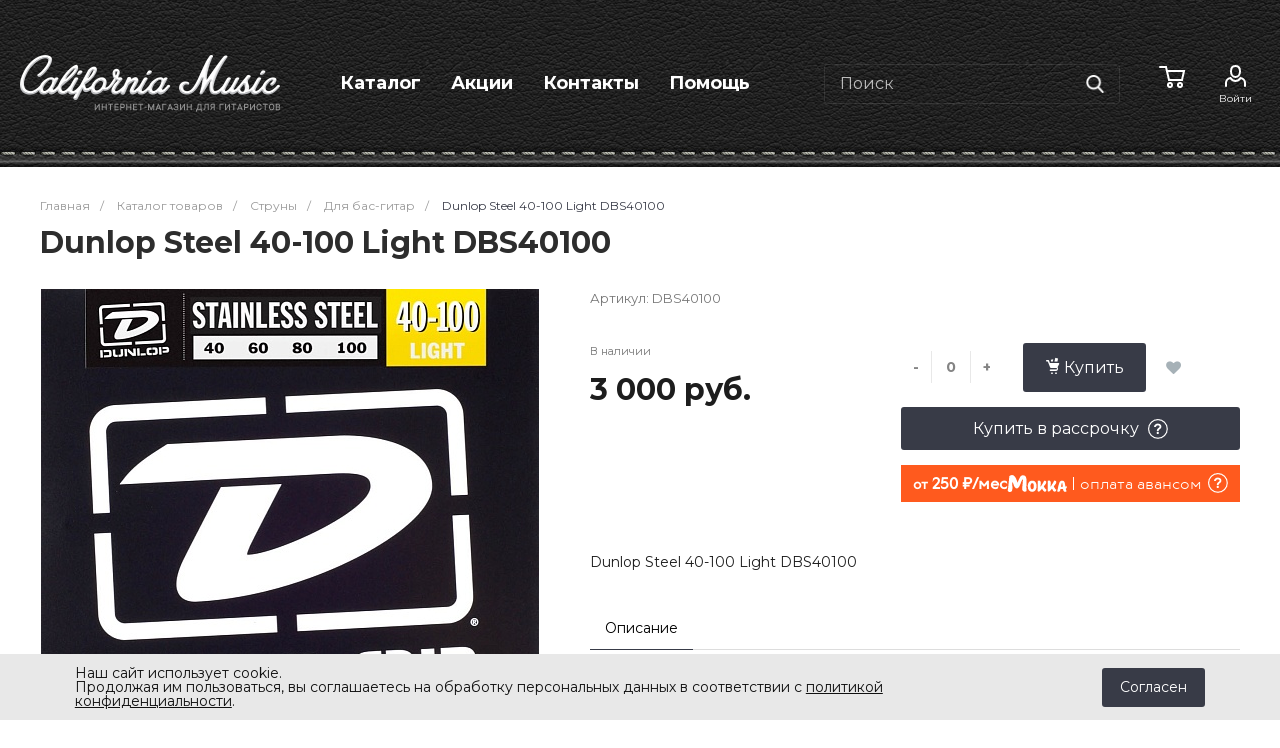

--- FILE ---
content_type: text/html; charset=UTF-8
request_url: http://california-music.ru/catalog/dlya_bas_gitar/5009/
body_size: 150419
content:
<!DOCTYPE html>
<html lang="ru">
    <head>
<link rel="icon" type="image/png" sizes="32x32" href="/favicon-32x32.png">
<link rel="icon" type="image/png" sizes="16x16" href="/favicon-16x16.png">
<meta name="theme-color" content="#ffffff">
                <title>Dunlop Steel 40-100 Light DBS40100 </title>
        <meta http-equiv="Content-Type" content="text/html; charset=UTF-8" />
<meta name="keywords" content="Купить, Интернет-магазин" />
<meta name="description" content="Интернет-магазин" />
<script data-skip-moving="true">(function(w, d, n) {var cl = "bx-core";var ht = d.documentElement;var htc = ht ? ht.className : undefined;if (htc === undefined || htc.indexOf(cl) !== -1){return;}var ua = n.userAgent;if (/(iPad;)|(iPhone;)/i.test(ua)){cl += " bx-ios";}else if (/Windows/i.test(ua)){cl += ' bx-win';}else if (/Macintosh/i.test(ua)){cl += " bx-mac";}else if (/Linux/i.test(ua) && !/Android/i.test(ua)){cl += " bx-linux";}else if (/Android/i.test(ua)){cl += " bx-android";}cl += (/(ipad|iphone|android|mobile|touch)/i.test(ua) ? " bx-touch" : " bx-no-touch");cl += w.devicePixelRatio && w.devicePixelRatio >= 2? " bx-retina": " bx-no-retina";if (/AppleWebKit/.test(ua)){cl += " bx-chrome";}else if (/Opera/.test(ua)){cl += " bx-opera";}else if (/Firefox/.test(ua)){cl += " bx-firefox";}ht.className = htc ? htc + " " + cl : cl;})(window, document, navigator);</script>


<link href="/bitrix/js/ui/design-tokens/dist/ui.design-tokens.min.css?172249832323463" type="text/css"  rel="stylesheet" />
<link href="/bitrix/js/ui/fonts/opensans/ui.font.opensans.min.css?16673045452320" type="text/css"  rel="stylesheet" />
<link href="/bitrix/js/main/popup/dist/main.popup.bundle.min.css?175186253228056" type="text/css"  rel="stylesheet" />
<link href="https://fonts.googleapis.com/css?family=Montserrat:300,400,700&amp;subset=cyrillic" type="text/css"  rel="stylesheet" />
<link href="/bitrix/cache/css/s1/universe_s1/page_d38f93e7cca9647bacea45d924620075/page_d38f93e7cca9647bacea45d924620075_v1.css?176734806432518" type="text/css"  rel="stylesheet" />
<link href="/bitrix/cache/css/s1/universe_s1/template_54bb3b62181538fd2a84a07e54d7ebff/template_54bb3b62181538fd2a84a07e54d7ebff_v1.css?1767348036763060" type="text/css"  data-template-style="true" rel="stylesheet" />




<style>.intec-button.intec-button-cl-common {
  background-color: #383b47;
  border-color: #383b47; }

.intec-button.intec-button-cl-common:hover, .intec-button.intec-button-cl-common.hover {
  background-color: #4e5364;
  border-color: #4e5364; }

.intec-button.intec-button-cl-common:active, .intec-button.intec-button-cl-common.active {
  background-color: #22232a;
  border-color: #22232a; }

.intec-button.intec-button-cl-common.intec-button-transparent {
  color: #383b47; }

.intec-button.intec-button-transparent {
  background-color: transparent; }

.intec-cl-text {
  color: #383b47 !important; }

.intec-cl-text-active:active {
  color: #383b47 !important; }

.intec-cl-text-active.active {
  color: #383b47 !important; }

.intec-cl-text-focus:focus {
  color: #383b47 !important; }

.intec-cl-text-hover:hover {
  color: #383b47 !important; }

.intec-cl-background {
  background-color: #383b47 !important;
  fill: #383b47 !important; }

.intec-cl-background-active:active {
  background-color: #383b47 !important; }

.intec-cl-background-focus:focus {
  background-color: #383b47 !important; }

.intec-cl-background-hover:hover {
  background-color: #383b47 !important; }

.intec-cl-background-dark {
  background-color: #22232a !important;
  fill: #22232a !important; }

.intec-cl-background-dark-active:active {
  background-color: #22232a !important; }

.intec-cl-background-dark-focus:focus {
  background-color: #22232a !important; }

.intec-cl-background-dark-hover:hover {
  background-color: #22232a !important; }

.intec-cl-background-light {
  background-color: #4e5364 !important;
  fill: #4e5364 !important; }

.intec-cl-background-light-active:active {
  background-color: #4e5364 !important; }

.intec-cl-background-light-focus:focus {
  background-color: #4e5364 !important; }

.intec-cl-background-light-hover:hover {
  background-color: #4e5364 !important; }

.intec-cl-border {
  border-color: #383b47 !important; }

.intec-cl-border-light {
  border-color: #4e5364 !important; }

.intec-cl-border-active:active {
  border-color: #383b47 !important; }

.intec-cl-border-focus:focus {
  border-color: #383b47 !important; }

.intec-cl-border-hover:hover {
  border-color: #383b47 !important; }

.intec-cl-text-light {
  color: #4e5364 !important; }

.intec-cl-text-light-active:active {
  color: #4e5364 !important; }

.intec-cl-text-light-focus:focus {
  color: #4e5364 !important; }

.intec-cl-text-light-hover:hover {
  color: #4e5364 !important; }

.intec-cl-text-dark {
  color: #22232a !important; }

.intec-cl-text-dark-active:active {
  color: #22232a !important; }

.intec-cl-text-dark-focus:focus {
  color: #22232a !important; }

.intec-cl-text-dark-hover:hover {
  color: #22232a !important; }

.intec-cl-background-light {
  background-color: #4e5364 !important;
  fill: #4e5364 !important; }

.intec-cl-background-light-active:active {
  background-color: #4e5364 !important; }

.intec-cl-background-light-focus:focus {
  background-color: #4e5364 !important; }

.intec-cl-background-light-hover:hover {
  background-color: #4e5364 !important; }

.intec-tabs.nav-tabs > li.active > a, .intec-tabs.nav-tabs > li > a:focus, .intec-tabs.nav-tabs > li > a:hover {
  border-bottom-color: #383b47 !important;
  color: #383b47 !important; }

.intec-contest-checkbox.checked:after {
  background-color: #383b47 !important; }

.intec-content {
  max-width: 1240px; }

.intec-content .intec-content.intec-content-primary {
  max-width: 1240px; }

.intec-input.intec-input-checkbox input:checked + .intec-input-selector:before, .intec-input.intec-input-radio input:checked + .intec-input-selector:before {
  background: #383b47 !important; }

h1.intec-header {
  font-size: 30px; }

html {
  font-size: 14px;
  font-family: "Montserrat", sans-serif; }

.intec-image-effect:hover {
  opacity: 1;
  -webkit-animation: intec-image-effect-flash 1.5s;
  animation: intec-image-effect-flash 1.5s; }

@-webkit-keyframes intec-image-effect-flash {
  0% {
    opacity: 0.4; }

  100% {
    opacity: 1; } }

@keyframes intec-image-effect-flash {
  0% {
    opacity: 0.4; }

  100% {
    opacity: 1; } }

.intec-ui.intec-ui-control-alert.intec-ui-scheme-current {
  color: #383b47;
  background-color: #f4f4f6;
  border-color: #e8e9ed; }

.intec-ui.intec-ui-control-button.intec-ui-scheme-current {
  border-color: #383b47;
  background-color: #383b47;
  color: #fff; }
  .intec-ui.intec-ui-control-button.intec-ui-scheme-current.intec-ui-mod-transparent {
    background-color: transparent;
    color: #383b47; }
  .intec-ui.intec-ui-control-button.intec-ui-scheme-current:hover, .intec-ui.intec-ui-control-button.intec-ui-scheme-current.intec-ui-state-hover, .intec-ui.intec-ui-control-button.intec-ui-scheme-current[data-ui-state="hover"] {
    border-color: #4e5364;
    background-color: #4e5364;
    color: #fff; }
  .intec-ui.intec-ui-control-button.intec-ui-scheme-current:focus, .intec-ui.intec-ui-control-button.intec-ui-scheme-current.intec-ui-state-focus, .intec-ui.intec-ui-control-button.intec-ui-scheme-current[data-ui-state="focus"] {
    border-color: #4e5364;
    background-color: #4e5364;
    color: #fff; }
  .intec-ui.intec-ui-control-button.intec-ui-scheme-current:active, .intec-ui.intec-ui-control-button.intec-ui-scheme-current.intec-ui-state-active, .intec-ui.intec-ui-control-button.intec-ui-scheme-current[data-ui-state="active"] {
    border-color: #22232a;
    background-color: #22232a;
    color: #fff; }
  .intec-ui.intec-ui-control-button.intec-ui-scheme-current:disabled, .intec-ui.intec-ui-control-button.intec-ui-scheme-current.intec-ui-state-disabled, .intec-ui.intec-ui-control-button.intec-ui-scheme-current[data-ui-state="disabled"] {
    border-color: #0b0c0e;
    background-color: #0b0c0e;
    color: #fff; }
  .intec-ui.intec-ui-control-button.intec-ui-scheme-current.intec-ui-mod-link {
    color: #5f5f5f;
    border-color: transparent;
    background-color: transparent; }
    .intec-ui.intec-ui-control-button.intec-ui-scheme-current.intec-ui-mod-link:hover, .intec-ui.intec-ui-control-button.intec-ui-scheme-current.intec-ui-mod-link.intec-ui-state-hover, .intec-ui.intec-ui-control-button.intec-ui-scheme-current.intec-ui-mod-link[data-ui-state="hover"] {
      color: #4e5364; }
    .intec-ui.intec-ui-control-button.intec-ui-scheme-current.intec-ui-mod-link:focus, .intec-ui.intec-ui-control-button.intec-ui-scheme-current.intec-ui-mod-link.intec-ui-state-focus, .intec-ui.intec-ui-control-button.intec-ui-scheme-current.intec-ui-mod-link[data-ui-state="focus"] {
      color: #4e5364; }
    .intec-ui.intec-ui-control-button.intec-ui-scheme-current.intec-ui-mod-link:active, .intec-ui.intec-ui-control-button.intec-ui-scheme-current.intec-ui-mod-link.intec-ui-state-active, .intec-ui.intec-ui-control-button.intec-ui-scheme-current.intec-ui-mod-link[data-ui-state="active"] {
      color: #22232a; }
    .intec-ui.intec-ui-control-button.intec-ui-scheme-current.intec-ui-mod-link:disabled, .intec-ui.intec-ui-control-button.intec-ui-scheme-current.intec-ui-mod-link.intec-ui-state-disabled, .intec-ui.intec-ui-control-button.intec-ui-scheme-current.intec-ui-mod-link[data-ui-state="disabled"] {
      color: #9f9f9f; }

.intec-ui.intec-ui-control-checkbox.intec-ui-scheme-current.intec-ui-scheme-current .intec-ui-part-selector:before, .intec-ui.intec-ui-control-radiobox.intec-ui-scheme-current.intec-ui-scheme-current .intec-ui-part-selector:before, .intec-ui.intec-ui-control-switch.intec-ui-scheme-current.intec-ui-scheme-current .intec-ui-part-selector:before {
  background-color: #fff;
  color: #fff; }
  .intec-ui.intec-ui-control-checkbox.intec-ui-scheme-current.intec-ui-scheme-current input:checked + .intec-ui-part-selector, .intec-ui.intec-ui-control-radiobox.intec-ui-scheme-current.intec-ui-scheme-current input:checked + .intec-ui-part-selector, .intec-ui.intec-ui-control-switch.intec-ui-scheme-current.intec-ui-scheme-current input:checked + .intec-ui-part-selector, .intec-ui.intec-ui-control-checkbox.intec-ui-scheme-current.intec-ui-scheme-current.intec-ui-state-checked .intec-ui-part-selector, .intec-ui.intec-ui-control-radiobox.intec-ui-scheme-current.intec-ui-scheme-current.intec-ui-state-checked .intec-ui-part-selector, .intec-ui.intec-ui-control-switch.intec-ui-scheme-current.intec-ui-scheme-current.intec-ui-state-checked .intec-ui-part-selector, .intec-ui.intec-ui-control-checkbox.intec-ui-scheme-current.intec-ui-scheme-current[data-ui-state="checked"] .intec-ui-part-selector, .intec-ui.intec-ui-control-radiobox.intec-ui-scheme-current.intec-ui-scheme-current[data-ui-state="checked"] .intec-ui-part-selector, .intec-ui.intec-ui-control-switch.intec-ui-scheme-current.intec-ui-scheme-current[data-ui-state="checked"] .intec-ui-part-selector {
    border-color: #383b47;
    background-color: #383b47; }
    .intec-ui.intec-ui-control-checkbox.intec-ui-scheme-current.intec-ui-scheme-current input:checked + .intec-ui-part-selector:before, .intec-ui.intec-ui-control-radiobox.intec-ui-scheme-current.intec-ui-scheme-current input:checked + .intec-ui-part-selector:before, .intec-ui.intec-ui-control-switch.intec-ui-scheme-current.intec-ui-scheme-current input:checked + .intec-ui-part-selector:before, .intec-ui.intec-ui-control-checkbox.intec-ui-scheme-current.intec-ui-scheme-current.intec-ui-state-checked .intec-ui-part-selector:before, .intec-ui.intec-ui-control-radiobox.intec-ui-scheme-current.intec-ui-scheme-current.intec-ui-state-checked .intec-ui-part-selector:before, .intec-ui.intec-ui-control-switch.intec-ui-scheme-current.intec-ui-scheme-current.intec-ui-state-checked .intec-ui-part-selector:before, .intec-ui.intec-ui-control-checkbox.intec-ui-scheme-current.intec-ui-scheme-current[data-ui-state="checked"] .intec-ui-part-selector:before, .intec-ui.intec-ui-control-radiobox.intec-ui-scheme-current.intec-ui-scheme-current[data-ui-state="checked"] .intec-ui-part-selector:before, .intec-ui.intec-ui-control-switch.intec-ui-scheme-current.intec-ui-scheme-current[data-ui-state="checked"] .intec-ui-part-selector:before {
      background-color: #fff;
      color: #fff; }
  .intec-ui.intec-ui-control-checkbox.intec-ui-scheme-current.intec-ui-scheme-current:hover .intec-ui-part-selector, .intec-ui.intec-ui-control-radiobox.intec-ui-scheme-current.intec-ui-scheme-current:hover .intec-ui-part-selector, .intec-ui.intec-ui-control-switch.intec-ui-scheme-current.intec-ui-scheme-current:hover .intec-ui-part-selector, .intec-ui.intec-ui-control-checkbox.intec-ui-scheme-current.intec-ui-scheme-current.intec-ui-state-hover .intec-ui-part-selector, .intec-ui.intec-ui-control-radiobox.intec-ui-scheme-current.intec-ui-scheme-current.intec-ui-state-hover .intec-ui-part-selector, .intec-ui.intec-ui-control-switch.intec-ui-scheme-current.intec-ui-scheme-current.intec-ui-state-hover .intec-ui-part-selector, .intec-ui.intec-ui-control-checkbox.intec-ui-scheme-current.intec-ui-scheme-current[data-ui-state="hover"] .intec-ui-part-selector, .intec-ui.intec-ui-control-radiobox.intec-ui-scheme-current.intec-ui-scheme-current[data-ui-state="hover"] .intec-ui-part-selector, .intec-ui.intec-ui-control-switch.intec-ui-scheme-current.intec-ui-scheme-current[data-ui-state="hover"] .intec-ui-part-selector {
    border-color: #4e5364;
    background-color: #4e5364; }
    .intec-ui.intec-ui-control-checkbox.intec-ui-scheme-current.intec-ui-scheme-current:hover .intec-ui-part-selector:before, .intec-ui.intec-ui-control-radiobox.intec-ui-scheme-current.intec-ui-scheme-current:hover .intec-ui-part-selector:before, .intec-ui.intec-ui-control-switch.intec-ui-scheme-current.intec-ui-scheme-current:hover .intec-ui-part-selector:before, .intec-ui.intec-ui-control-checkbox.intec-ui-scheme-current.intec-ui-scheme-current.intec-ui-state-hover .intec-ui-part-selector:before, .intec-ui.intec-ui-control-radiobox.intec-ui-scheme-current.intec-ui-scheme-current.intec-ui-state-hover .intec-ui-part-selector:before, .intec-ui.intec-ui-control-switch.intec-ui-scheme-current.intec-ui-scheme-current.intec-ui-state-hover .intec-ui-part-selector:before, .intec-ui.intec-ui-control-checkbox.intec-ui-scheme-current.intec-ui-scheme-current[data-ui-state="hover"] .intec-ui-part-selector:before, .intec-ui.intec-ui-control-radiobox.intec-ui-scheme-current.intec-ui-scheme-current[data-ui-state="hover"] .intec-ui-part-selector:before, .intec-ui.intec-ui-control-switch.intec-ui-scheme-current.intec-ui-scheme-current[data-ui-state="hover"] .intec-ui-part-selector:before {
      background-color: #fff;
      color: #fff; }
  .intec-ui.intec-ui-control-checkbox.intec-ui-scheme-current.intec-ui-scheme-current input:focus + .intec-ui-part-selector, .intec-ui.intec-ui-control-radiobox.intec-ui-scheme-current.intec-ui-scheme-current input:focus + .intec-ui-part-selector, .intec-ui.intec-ui-control-switch.intec-ui-scheme-current.intec-ui-scheme-current input:focus + .intec-ui-part-selector, .intec-ui.intec-ui-control-checkbox.intec-ui-scheme-current.intec-ui-scheme-current.intec-ui-state-focus .intec-ui-part-selector, .intec-ui.intec-ui-control-radiobox.intec-ui-scheme-current.intec-ui-scheme-current.intec-ui-state-focus .intec-ui-part-selector, .intec-ui.intec-ui-control-switch.intec-ui-scheme-current.intec-ui-scheme-current.intec-ui-state-focus .intec-ui-part-selector, .intec-ui.intec-ui-control-checkbox.intec-ui-scheme-current.intec-ui-scheme-current[data-ui-state="focus"] .intec-ui-part-selector, .intec-ui.intec-ui-control-radiobox.intec-ui-scheme-current.intec-ui-scheme-current[data-ui-state="focus"] .intec-ui-part-selector, .intec-ui.intec-ui-control-switch.intec-ui-scheme-current.intec-ui-scheme-current[data-ui-state="focus"] .intec-ui-part-selector {
    border-color: #4e5364;
    background-color: #4e5364; }
    .intec-ui.intec-ui-control-checkbox.intec-ui-scheme-current.intec-ui-scheme-current input:focus + .intec-ui-part-selector:before, .intec-ui.intec-ui-control-radiobox.intec-ui-scheme-current.intec-ui-scheme-current input:focus + .intec-ui-part-selector:before, .intec-ui.intec-ui-control-switch.intec-ui-scheme-current.intec-ui-scheme-current input:focus + .intec-ui-part-selector:before, .intec-ui.intec-ui-control-checkbox.intec-ui-scheme-current.intec-ui-scheme-current.intec-ui-state-focus .intec-ui-part-selector:before, .intec-ui.intec-ui-control-radiobox.intec-ui-scheme-current.intec-ui-scheme-current.intec-ui-state-focus .intec-ui-part-selector:before, .intec-ui.intec-ui-control-switch.intec-ui-scheme-current.intec-ui-scheme-current.intec-ui-state-focus .intec-ui-part-selector:before, .intec-ui.intec-ui-control-checkbox.intec-ui-scheme-current.intec-ui-scheme-current[data-ui-state="focus"] .intec-ui-part-selector:before, .intec-ui.intec-ui-control-radiobox.intec-ui-scheme-current.intec-ui-scheme-current[data-ui-state="focus"] .intec-ui-part-selector:before, .intec-ui.intec-ui-control-switch.intec-ui-scheme-current.intec-ui-scheme-current[data-ui-state="focus"] .intec-ui-part-selector:before {
      background-color: #fff;
      color: #fff; }
  .intec-ui.intec-ui-control-checkbox.intec-ui-scheme-current.intec-ui-scheme-current:active .intec-ui-part-selector, .intec-ui.intec-ui-control-radiobox.intec-ui-scheme-current.intec-ui-scheme-current:active .intec-ui-part-selector, .intec-ui.intec-ui-control-switch.intec-ui-scheme-current.intec-ui-scheme-current:active .intec-ui-part-selector, .intec-ui.intec-ui-control-checkbox.intec-ui-scheme-current.intec-ui-scheme-current.intec-ui-state-active .intec-ui-part-selector, .intec-ui.intec-ui-control-radiobox.intec-ui-scheme-current.intec-ui-scheme-current.intec-ui-state-active .intec-ui-part-selector, .intec-ui.intec-ui-control-switch.intec-ui-scheme-current.intec-ui-scheme-current.intec-ui-state-active .intec-ui-part-selector, .intec-ui.intec-ui-control-checkbox.intec-ui-scheme-current.intec-ui-scheme-current[data-ui-state="active"] .intec-ui-part-selector, .intec-ui.intec-ui-control-radiobox.intec-ui-scheme-current.intec-ui-scheme-current[data-ui-state="active"] .intec-ui-part-selector, .intec-ui.intec-ui-control-switch.intec-ui-scheme-current.intec-ui-scheme-current[data-ui-state="active"] .intec-ui-part-selector {
    border-color: #22232a;
    background-color: #22232a; }
    .intec-ui.intec-ui-control-checkbox.intec-ui-scheme-current.intec-ui-scheme-current:active .intec-ui-part-selector:before, .intec-ui.intec-ui-control-radiobox.intec-ui-scheme-current.intec-ui-scheme-current:active .intec-ui-part-selector:before, .intec-ui.intec-ui-control-switch.intec-ui-scheme-current.intec-ui-scheme-current:active .intec-ui-part-selector:before, .intec-ui.intec-ui-control-checkbox.intec-ui-scheme-current.intec-ui-scheme-current.intec-ui-state-active .intec-ui-part-selector:before, .intec-ui.intec-ui-control-radiobox.intec-ui-scheme-current.intec-ui-scheme-current.intec-ui-state-active .intec-ui-part-selector:before, .intec-ui.intec-ui-control-switch.intec-ui-scheme-current.intec-ui-scheme-current.intec-ui-state-active .intec-ui-part-selector:before, .intec-ui.intec-ui-control-checkbox.intec-ui-scheme-current.intec-ui-scheme-current[data-ui-state="active"] .intec-ui-part-selector:before, .intec-ui.intec-ui-control-radiobox.intec-ui-scheme-current.intec-ui-scheme-current[data-ui-state="active"] .intec-ui-part-selector:before, .intec-ui.intec-ui-control-switch.intec-ui-scheme-current.intec-ui-scheme-current[data-ui-state="active"] .intec-ui-part-selector:before {
      background-color: #fff;
      color: #fff; }
  .intec-ui.intec-ui-control-checkbox.intec-ui-scheme-current.intec-ui-scheme-current input:disabled + .intec-ui-part-selector, .intec-ui.intec-ui-control-radiobox.intec-ui-scheme-current.intec-ui-scheme-current input:disabled + .intec-ui-part-selector, .intec-ui.intec-ui-control-switch.intec-ui-scheme-current.intec-ui-scheme-current input:disabled + .intec-ui-part-selector, .intec-ui.intec-ui-control-checkbox.intec-ui-scheme-current.intec-ui-scheme-current.intec-ui-state-disabled .intec-ui-part-selector, .intec-ui.intec-ui-control-radiobox.intec-ui-scheme-current.intec-ui-scheme-current.intec-ui-state-disabled .intec-ui-part-selector, .intec-ui.intec-ui-control-switch.intec-ui-scheme-current.intec-ui-scheme-current.intec-ui-state-disabled .intec-ui-part-selector, .intec-ui.intec-ui-control-checkbox.intec-ui-scheme-current.intec-ui-scheme-current[data-ui-state="disabled"] .intec-ui-part-selector, .intec-ui.intec-ui-control-radiobox.intec-ui-scheme-current.intec-ui-scheme-current[data-ui-state="disabled"] .intec-ui-part-selector, .intec-ui.intec-ui-control-switch.intec-ui-scheme-current.intec-ui-scheme-current[data-ui-state="disabled"] .intec-ui-part-selector {
    border-color: #0b0c0e;
    background-color: #0b0c0e; }
    .intec-ui.intec-ui-control-checkbox.intec-ui-scheme-current.intec-ui-scheme-current input:disabled + .intec-ui-part-selector:before, .intec-ui.intec-ui-control-radiobox.intec-ui-scheme-current.intec-ui-scheme-current input:disabled + .intec-ui-part-selector:before, .intec-ui.intec-ui-control-switch.intec-ui-scheme-current.intec-ui-scheme-current input:disabled + .intec-ui-part-selector:before, .intec-ui.intec-ui-control-checkbox.intec-ui-scheme-current.intec-ui-scheme-current.intec-ui-state-disabled .intec-ui-part-selector:before, .intec-ui.intec-ui-control-radiobox.intec-ui-scheme-current.intec-ui-scheme-current.intec-ui-state-disabled .intec-ui-part-selector:before, .intec-ui.intec-ui-control-switch.intec-ui-scheme-current.intec-ui-scheme-current.intec-ui-state-disabled .intec-ui-part-selector:before, .intec-ui.intec-ui-control-checkbox.intec-ui-scheme-current.intec-ui-scheme-current[data-ui-state="disabled"] .intec-ui-part-selector:before, .intec-ui.intec-ui-control-radiobox.intec-ui-scheme-current.intec-ui-scheme-current[data-ui-state="disabled"] .intec-ui-part-selector:before, .intec-ui.intec-ui-control-switch.intec-ui-scheme-current.intec-ui-scheme-current[data-ui-state="disabled"] .intec-ui-part-selector:before {
      background-color: #fbfbfb;
      color: #fbfbfb; }

.intec-ui.intec-ui-control-numeric.intec-ui-scheme-current .intec-ui-part-increment:hover, .intec-ui.intec-ui-control-numeric.intec-ui-scheme-current .intec-ui-part-decrement:hover {
  color: #383b47 !important; }

.intec-ui.intec-ui-control-tabs.intec-ui-scheme-current .intec-ui-part-tab:hover, .intec-ui.intec-ui-control-tabs.intec-ui-scheme-current .intec-ui-part-tab.active {
  border-color: #383b47; }

.intec-ui.intec-ui-control-tabs.intec-ui-view-1.intec-ui-scheme-current .intec-ui-part-tab.active {
  color: #383b47; }

.intec-ui.intec-ui-control-tabs.intec-ui-view-1.intec-ui-scheme-current .intec-ui-part-tab.active *:after {
  background-color: #383b47; }

.intec-ui.intec-ui-control-tabs.intec-ui-view-2.intec-ui-scheme-current .intec-ui-part-tab:hover, .intec-ui.intec-ui-control-tabs.intec-ui-view-2.intec-ui-scheme-current .intec-ui-part-tab.active {
  background-color: #383b47; }

.intec-ui.intec-ui-control-tabs.intec-ui-view-2.intec-ui-scheme-current .intec-ui-part-tab.active {
  -webkit-box-shadow: 0 6px 18px rgba(56, 59, 71, 0.42);
  -moz-box-shadow: 0 6px 18px rgba(56, 59, 71, 0.42);
  box-shadow: 0 6px 18px rgba(56, 59, 71, 0.42); }

.intec-ui-markup-text, [data-ui-markup="text"] {
  font-size: 14px; }

a, [data-ui-markup="a"], .intec-ui-markup-a {
  color: #383b47; }
  a:hover, [data-ui-markup="a"]:hover, .intec-ui-markup-a:hover, a:focus, [data-ui-markup="a"]:focus, .intec-ui-markup-a:focus {
    color: #4e5364; }
  a:active, [data-ui-markup="a"]:active, .intec-ui-markup-a:active {
    color: #22232a; }

blockquote:before, [data-ui-markup="blockquote"]:before, .intec-ui-markup-blockquote:before {
  background-color: #383b47; }

ul li:before, [data-ui-markup="ul"] > [data-ui-markup="li"]:before, .intec-ui-markup-ul > .intec-ui-markup-li:before {
  color: #383b47; }
</style>
<style>.ns-bitrix.c-menu.c-menu-horizontal-1 .menu-item.menu-item-default .menu-submenu .menu-submenu-item:hover > .menu-submenu-item-text, .ns-bitrix.c-menu.c-menu-horizontal-2 .menu-item .menu-submenu .menu-submenu-item:hover > .menu-submenu-item-text, .c-header.c-header-template-1 .widget-view.widget-view-desktop .widget-view-desktop-1 .widget-container-menu .ns-bitrix.c-menu.c-menu-horizontal-1 .menu-item:hover .menu-item-text-wrapper, .c-header.c-header-template-1 .widget-view.widget-view-desktop .widget-view-desktop-1 .widget-container-menu .ns-bitrix.c-menu.c-menu-horizontal-1 .menu-item.menu-item-active .menu-item-text-wrapper, .c-header.c-header-template-1 .widget-view.widget-view-desktop .widget-view-desktop-7 .widget-menu .ns-bitrix.c-menu.c-menu-horizontal-1 .menu-item:hover .menu-item-text-wrapper, .c-header.c-header-template-1 .widget-view.widget-view-desktop .widget-view-desktop-7 .widget-menu .ns-bitrix.c-menu.c-menu-horizontal-1 .menu-item.menu-item-active .menu-item-text-wrapper, .c-header.c-header-template-1 .widget-view.widget-view-fixed .widget-menu .ns-bitrix.c-menu.c-menu-horizontal-1 .menu-wrapper .menu-item:hover .menu-item-text-wrapper, .c-header.c-header-template-1 .widget-view.widget-view-fixed .widget-menu .ns-bitrix.c-menu.c-menu-horizontal-1 .menu-wrapper .menu-item.menu-item-active .menu-item-text-wrapper {
  color: #383b47 !important; }

.ns-bitrix.c-catalog-element.c-catalog-element-catalog-default-1 .catalog-element-property:before, .ns-bitrix.c-sale-order-ajax.c-sale-order-ajax-simple-1 .radio-inline:hover label:before, .ns-bitrix.c-sale-order-ajax.c-sale-order-ajax-simple-1 .radio-inline.radio-inline-checked label:before, .ns-bitrix.c-sale-order-ajax.c-sale-order-ajax-simple-1 .bx-sls .quick-location-tag, .ns-bitrix.c-sale-order-ajax.c-sale-order-ajax-simple-1 .bx-slst .quick-location-tag, .ns-bitrix.c-sale-order-ajax.c-sale-order-ajax-simple-1 .bx-soa-pp-item-container .bx-soa-pp-company:hover .bx-soa-pp-company-graf-container, .ns-bitrix.c-sale-order-ajax.c-sale-order-ajax-simple-1 .bx-soa-pp-item-container .bx-soa-pp-company.bx-selected .bx-soa-pp-company-graf-container, .ns-intec-universe.c-tags-list.c-tags-list-default .tags-list-item input[type=checkbox]:checked + .tags-list-item-button, .ns-intec-universe.c-tags-list.c-tags-list-default .tags-list-item-button:hover {
  background: #383b47 !important; }

.ns-bitrix.c-catalog-element.c-catalog-element-catalog-default-1 .catalog-element-gallery-preview[data-active=true], .ns-bitrix.c-catalog-element.c-catalog-element-catalog-default-1 .catalog-element-tab a:hover, .ns-bitrix.c-catalog-element.c-catalog-element-catalog-default-1 .catalog-element-tab a:focus, .ns-bitrix.c-catalog-element.c-catalog-element-catalog-default-1 .catalog-element-tab a:active, .ns-bitrix.c-catalog-element.c-catalog-element-catalog-default-1 .catalog-element-tab.active a, .ns-bitrix.c-catalog-element.c-catalog-element-catalog-default-2 .catalog-element-tab a:hover, .ns-bitrix.c-catalog-element.c-catalog-element-catalog-default-2 .catalog-element-tab a:focus, .ns-bitrix.c-catalog-element.c-catalog-element-catalog-default-2 .catalog-element-tab a:active, .ns-bitrix.c-catalog-element.c-catalog-element-catalog-default-2 .catalog-element-tab.active a, .ns-bitrix.c-sale-order-ajax.c-sale-order-ajax-simple-1 .radio-inline:hover label:before, .ns-bitrix.c-sale-order-ajax.c-sale-order-ajax-simple-1 .radio-inline.radio-inline-checked label:before, .ns-bitrix.c-sale-order-ajax.c-sale-order-ajax-simple-1 .bx-soa-pp-item-container .bx-soa-pp-company:hover .bx-soa-pp-company-graf-container, .ns-bitrix.c-sale-order-ajax.c-sale-order-ajax-simple-1 .bx-soa-pp-item-container .bx-soa-pp-company.bx-selected .bx-soa-pp-company-graf-container {
  border-color: #383b47 !important; }

.ns-bitrix.c-catalog-section.c-catalog-section-catalog-text-1 .catalog-section-item-purchase-button.catalog-section-item-purchase-button-add[data-basket-state="processing"], .ns-bitrix.c-catalog-section.c-catalog-section-catalog-list-1 .catalog-section-item-purchase-button.catalog-section-item-purchase-button-add[data-basket-state="processing"], .ns-bitrix.c-catalog-section.c-catalog-section-catalog-tile-1 .catalog-section-item-purchase-button.catalog-section-item-purchase-button-add[data-basket-state="processing"], .ns-bitrix.c-catalog-section.c-catalog-section-products-additional-1 .api-ui-switch.api-ui-switch-active .api-ui-switch-control, .ns-bitrix.c-sale-order-ajax.c-sale-order-ajax-simple-1 .bx-sls .quick-location-tag:hover, .ns-bitrix.c-sale-order-ajax.c-sale-order-ajax-simple-1 .bx-slst .quick-location-tag:hover {
  background: #4e5364 !important; }
/** Old **/
.sale-icons a.sale-icons-item:hover .sale-icons-icon, .sale-icons a.sale-icons-item.hover .sale-icons-icon, .sale-icons a.sale-icons-item:active .sale-icons-icon, .sale-icons a.sale-icons-item.active .sale-icons-icon, .intec-sections-tile > div:hover .intec-section-name, .menu.menu-horizontal .menu-item.menu-item-default .menu-submenu .menu-submenu-item:hover > .menu-submenu-item-text, .widget-catalog-categories .widget-catalog-categories-tabs .widget-catalog-categories-tab a:hover, .widget-catalog-categories .widget-catalog-categories-tabs .widget-catalog-categories-tab.active a, .c-widget.c-widget-products-1 .widget-tab:hover .widget-tab-text, .c-widget.c-widget-products-1 .widget-tab.active .widget-tab-text, .widget-catalog-categories .widget-catalog-categories-desktop .widget-catalog-categories-navigation .widget-catalog-categories-navigation-next:hover, .widget-catalog-categories .widget-catalog-categories-desktop .widget-catalog-categories-navigation .widget-catalog-categories-navigation-previous:hover, .widget-reviews .widget-reviews-view.widget-reviews-view-slider .widget-reviews-navigation .widget-reviews-navigation-next:hover, .widget-reviews .widget-reviews-view.widget-reviews-view-slider .widget-reviews-navigation .widget-reviews-navigation-previous:hover, .widget-news .widget-news-view.widget-news-view-extend .widget-news-navigation .widget-news-navigation-next:hover, .widget-news .widget-news-view.widget-news-view-extend .widget-news-navigation .widget-news-navigation-previous:hover, .footer-menu a.child-link.active, .bx-filter .bx-filter-popup-result a, .intec-button.intec-button-link, .intec-sections-list .intec-section-name:hover, .intec-sections-list .intec-subsection:hover, .intec-sections-list .intec-subsection:hover span, .intec-catalog-section-tile .price-block .element-buys, .intec-min-button.added, .intec-catalog-section-tile .catalog-section-element .intec-min-button:hover, .intec-min-button.add:hover, .intec-catalog-section .element-properties li, .intec-like:hover, .intec-like.hover, .intec-like:active, .intec-like.added, .intec-compare.glyph-icon-compare:hover, .intec-compare.glyph-icon-compare.hover, .intec-compare.glyph-icon-compare:active, .intec-compare.glyph-icon-compare.active, .intec-item-detail .show-all-characteristics, .contacts .contacts-offices .contacts-office .contacts-information-section.contacts-contacts .contacts-email a:hover .active.widget-reviews .widget-reviews-mobile .widget-reviews-view.widget-reviews-view-blocks-2 .widget-reviews-item .widget-reviews-item-header .widget-reviews-item-name, .bx_compare .table_compare table tr td a, .news-list-filter .news-list-filter-button.news-list-filter-button-active, .news-list-filter .news-list-filter-button:hover, .bx_ordercart .bx_ordercart_order_table_container tbody td.control .delay-item:hover, .bx_ordercart .bx_ordercart_order_table_container tbody td.control .to-cart-item:hover, .bx-soa-editstep, .bx-soa-item-title a, .subscribe-block .email-block-subscribe .subscribe-info:before, .project .project-services .project-service .project-service-information .project-service-name, .widget-reviews .widget-reviews-mobile .widget-reviews-view.widget-reviews-view-blocks-2 .widget-reviews-item .widget-reviews-item-header .widget-reviews-item-name, .intec-certificates.desktop-template.template-tiles .intec-certificates_item:hover .intec-certificates_name, .intec-sections-tile-1 > div:hover .intec-section-name, .intec-certificates.desktop-template.template-tiles .intec-certificates_item:hover .intec-certificates_name, .header .header-desktop .header-content .header-content-menu .menu.menu-horizontal .menu-wrapper .menu-item:hover .menu-item-text .menu-item-text-wrapper, .header .header-desktop .header-content .header-content-menu .menu.menu-horizontal .menu-wrapper .menu-item.menu-item-active .menu-item-text .menu-item-text-wrapper, .intec-item-detail .item-bind-items .item-bind-items-list .owl-nav .owl-prev:hover, .intec-item-detail .item-bind-items .item-bind-items-list .owl-nav .owl-next:hover, .bx-filter .bx-filter-popup-result a, .intec-panel-sort .sort-value.sort-state-active a, .header.with-banner .header-desktop .header-static .header-content .header-content-phone .header-content-phone-call .header-content-phone-call-wrapper:hover, .header.with-banner[data-banner-color=black] .header-desktop .header-info .header-info-button:hover .header-info-button-text, .header.with-banner[data-banner-color=black] .header-desktop .header-static .header-content .header-info-button:hover .header-info-button-text, .header.with-banner[data-banner-color=black] .header-static .intec-search-icon:hover, .header.with-banner[data-banner-color=white] .header-desktop .header-info .header-info-social:hover, .header.with-banner .header-desktop .header-static .menu.menu-horizontal .menu-item:hover .menu-item-text:hover, .header.with-banner .header-desktop .header-static .menu.menu-horizontal .menu-item.menu-item-active .menu-item-text, .header .header-desktop .header-static .header-info .header-info-button .header-info-button-icon, .header .header-desktop .header-static .header-content .header-info-button .header-info-button-icon, .c-rate.c-rate-template-1 .owl-carousel .owl-nav .owl-next:hover, .c-rate.c-rate-template-1 .owl-carousel .owl-nav .owl-prev:hover, .c-certificates.c-certificates-template-1 .widget-element:hover .widget-element-name, .c-header.c-header-template-1[data-transparent = 'false'] .widget-view.widget-view-desktop .widget-panel .ns-bitrix.c-search-title.c-search-title-popup-1 .search-title-button:hover .search-title-button-icon, .c-header.c-header-template-1[data-transparent = 'false'] .widget-view.widget-view-desktop .widget-panel .ns-bitrix.c-search-title.c-search-title-popup-1 .search-title-button:hover .search-title-button-text, .c-header.c-header-template-1[data-transparent = 'false'] .widget-view.widget-view-desktop .widget-panel .widget-panel-button:hover .widget-panel-button-icon, .c-header.c-header-template-1[data-transparent = 'false'] .widget-view.widget-view-desktop .widget-panel .widget-panel-button:hover .widget-panel-button-text {
  color: #383b47 !important; }

.ns-bitrix.c-catalog-element.c-catalog-element-catalog-default-1 .catalog-element-gallery-picture[data-active=true], .widget-catalog-categories .widget-catalog-categories-tabs .widget-catalog-categories-tab a:hover, .widget-catalog-categories .widget-catalog-categories-tabs .widget-catalog-categories-tab.active a, .widget-catalog-categories .widget-catalog-categories-dots .owl-dot.active, .c-widget.c-widget-products-1 .widget-tab:hover .widget-tab-text, .c-widget.c-widget-products-1 .widget-tab.active .widget-tab-text, .c-widget.c-widget-products-1 .owl-dots .owl-dot.active, .c-widget.c-widget-products-2 .owl-dots .owl-dot.active, .c-rate.c-rate-template-1 .owl-carousel .owl-dot.active, .news-list-slider .slider-dots .owl-dot .slider-dot:hover, .news-list-slider .slider-dots .owl-dot.active .slider-dot, .intec-item-detail .slider-item.active, .bx_compare .bx_sort_container .sortbutton.current, .bx_compare .bx_sort_container .sortbutton:hover, .bx_ordercart .bx_sort_container a.current, .bx-soa-section.bx-selected, .bx-soa-pp-company.bx-selected .bx-soa-pp-company-graf-container, .news-list-slider-cb .slider-dots .owl-dot .slider-dot:hover, .news-list-slider-cb .slider-dots .owl-dot.active .slider-dot, .ns-bitrix.c-catalog-section.c-catalog-section-catalog-tile-2 .catalog-section-item-offers-property-extended-value[data-state=selected] .catalog-section-item-offers-property-extended-value-image {
  border-color: #383b47 !important; }

.arrow-right {
  border-right: 25px solid #383b47 !important; }

.sale-icons a.sale-icons-item:hover .sale-icons-count, .sale-icons a.sale-icons-item.hover .sale-icons-count, .sale-icons a.sale-icons-item:active .sale-icons-count, .sale-icons a.sale-icons-item.active .sale-icons-count, .widget-catalog-categories .widget-catalog-categories-dots .owl-dot.active, .c-widget.c-widget-products-1 .owl-dots .owl-dot.active, .c-widget.c-widget-products-2 .owl-dots .owl-dot.active, .c-rate.c-rate-template-1 .owl-carousel .owl-dot.active, .intec-news-sections.template-chess .intec-news-sections_item:hover .intec-news-sections_name, .intec-news-sections.template-puzzle .intec-news-sections_item:hover .intec-news-sections_name, .intec-news-sections.template-tiles .intec-news-sections_item:hover .intec-news-sections_name, input[type=checkbox]:checked + span, .ask-question-container .ask-question-title:after {
  background-color: #22232a; }

.intec-catalog-section-tile .price-block .element-buys.active, .intec-catalog-section-tile .price-block .element-buys.added, .share-products-block .products-element .price-block .price .element-buy.active, .news-list-slider .slider-dots .owl-dot.active .slider-dot, .bx-filter .body-filter .bx-filter-parameters-box .bx-filter-popup-result, .news-list-slider .slider-dots .owl-dot .slider-dot:hover, .intec-item-detail .properties-list > li:before, .intec-bt-button, .news-list-slider:hover .slider-wrapper .owl-nav .owl-prev:hover, .news-list-slider:hover .slider-wrapper .owl-nav .owl-next:hover, .widget-reviews .widget-reviews-view.widget-reviews-view-slider .widget-reviews-dots .owl-dot.active, .widget-news .widget-news-view.widget-news-view-extend .widget-news-dots .owl-dot.active, .owl-carusel-gallery.owl-theme .owl-dots .owl-dot.active span, .owl-carusel-gallery.owl-theme .owl-dots .owl-dot:hover span, .carusel-products.owl-theme .owl-dots .owl-dot.active span, .carusel-products.owl-theme .owl-dots .owl-dot:hover span, .widget-flying-basket .flying-basket-mobile-buttons-wrap .flying-basket_button_count, .bx_forgotpassword_page .description:before, .bx_registration_page .registration-info:before, .news-list-slider-cb:hover .slider-wrapper .owl-nav .owl-prev:hover, .news-list-slider-cb:hover .slider-wrapper .owl-nav .owl-next:hover, .news-list-slider-cb .slider-dots .owl-dot .slider-dot:hover, .news-list-slider-cb .slider-dots .owl-dot.active .slider-dot, .subscribe-block .checkbox input[type=checkbox]:checked + label:after, .news-list.news-list-blocks-2 .news-list-item.news-list-item-first .news-list-item-wrapper:hover .news-list-name-wrapper, .binded-products .owl-dots .owl-dot.active, .binded-products .owl-dots .owl-dot:hover, .loading-container.active, .c-categories.c-categories-template-3 .widget-element:hover .widget-element-name-wrapper, .c-smart-filter.c-smart-filter-horizontal-1 [data-property-type='checkbox'] input[type=checkbox]:checked + span, .c-smart-filter.c-smart-filter-vertical-1 [data-property-type=checkbox][data-property-view=default] .smart-filter-property-value input:checked + .smart-filter-property-value-text, .c-smart-filter.c-smart-filter-vertical-1 [data-property-type=checkbox][data-property-view=block] .smart-filter-property-value input:checked + .smart-filter-property-value-text, .c-smart-filter.c-smart-filter-vertical-1 [data-property-type=checkbox][data-property-view=tile] .smart-filter-property-value input:checked + .smart-filter-property-value-text, .c-smart-filter.c-smart-filter-horizontal-1 [data-property-type=checkbox] .smart-filter-property-value input:checked + .smart-filter-property-value-text, .c-smart-filter.c-smart-filter-vertical-1 [data-property-type=checkbox-text-picture] input:checked + .smart-filter-property-value-text-picture, .ns-intec-universe.basket-lite.basket-lite-template-1 .basket-lite-mobile-button-count {
  background-color: #383b47 !important; }

.intec-bt-button {
  text-shadow: 0 1px 0 #383b47 !important; }

.intec-bt-button:hover {
  background-color: #4e5364 !important; }

.contacts .contacts-offices .contacts-office .contacts-information-section.contacts-contacts .contacts-email a, .widget-reviews .widget-reviews-view.widget-reviews-view-slider .widget-reviews-dots .owl-dot.active, .widget-news .widget-news-view.widget-news-view-extend .widget-news-dots .owl-dot.active, .project .project-services .project-service .project-service-information .project-service-name, .checkbox input[type=checkbox]:checked + label:after, .intec-item-detail .sku-property-value:hover, .intec-item-detail .sku-property-value.active, .news-list-slider-cb .slider-dots .owl-dot .slider-dot:hover, .news-list-slider-cb .slider-dots .owl-dot.active .slider-dot, .binded-products .owl-dots .owl-dot.active, .binded-products .owl-dots .owl-dot:hover, .c-smart-filter.c-smart-filter-horizontal-1 [data-property-type=checkbox] .smart-filter-property-value input:checked + .smart-filter-property-value-text {
  border-color: #383b47 !important; }

.widget-articles-content .widget-articles .element-big:hover .element-wrapper .header span {
  background-color: #383b47 !important; }

.c-catalog-set-constructor-default .api-ui-switch.api-ui-switch-active .api-ui-switch-control {
  background: #383b47 !important; }

.c-services.c-services-template-3 .widget-element-text-wrapper, .c-advantages.c-advantages-template-4 .widget-element-name:hover .widget-element-name-wrap, .c-services.c-services-template-5 .widget-element .widget-element-name-text {
  -webkit-box-shadow: -5px 0 0 5px #383b47, 5px 0 0 5px #383b47 !important;
  -moz-box-shadow: -5px 0 0 5px #383b47, 5px 0 0 5px #383b47 !important;
  box-shadow: -5px 0 0 5px #383b47, 5px 0 0 5px #383b47 !important; }

.c-advantages.c-advantages-template-4 .widget-element-name:hover .widget-element-name-wrap, .c-categories.c-categories-template-6 .widget-element:hover .widget-element-name {
  background: #383b47 !important; }

.c-categories.c-categories-template-8 .widget-element:hover .widget-element-name {
  background: #383b47 !important; }

.c-shares.c-shares-template-3 .widget-element .widget-element-name-wrapper-2 {
  -webkit-box-shadow: -5px 0 0 5px #383b47, 5px 0 0 5px #383b47 !important;
  -moz-box-shadow: -5px 0 0 5px #383b47, 5px 0 0 5px #383b47 !important;
  box-shadow: -5px 0 0 5px #383b47, 5px 0 0 5px #383b47 !important;
  background: #383b47 !important; }

.c-advantages.c-advantages-template-11 .widget-item:hover .widget-item-counter {
  color: #383b47 !important; }
</style>



<link href="/bitrix/css/a.revo/modal.css?1" type="text/css" rel="stylesheet" />
 <style> .nca-cookiesaccept-line { box-sizing: border-box !important; margin: 0 !important; border: none !important; width: 100% !important; min-height: 10px !important; max-height: 250px !important; display: block; clear: both !important; padding: 12px !important; /* position: absolute; */ position: fixed; bottom: 0px !important; opacity: 1; transform: translateY(0%); z-index: 990; } .nca-cookiesaccept-line > div { display: flex; align-items: center; } .nca-cookiesaccept-line > div > div { padding-left: 5%; padding-right: 5%; } .nca-cookiesaccept-line a { color: inherit; text-decoration:underline; } @media screen and (max-width:767px) { .nca-cookiesaccept-line > div > div { padding-left: 1%; padding-right: 1%; } } </style> <span id="nca-new-styles"></span> <span id="fit_new_css"></span> 
        <meta name="viewport" content="initial-scale=1.0, width=device-width">
        <meta name="cmsmagazine" content="79468b886bf88b23144291bf1d99aa1c" />
        <meta name="og:type" content="website" />
        <meta name="og:title" content="Dunlop Steel 40-100 Light DBS40100 " />
        <meta name="og:description" content="Dunlop Steel 40-100 Light DBS40100 " />
        <meta name="og:image" content="http://california-music.ru/include/logotype.png" />
        <meta name="og:url" content="http://california-music.ru/catalog/dlya_bas_gitar/5009/" />
        <link rel="shortcut icon" href="/favicon.ico" type="image/x-icon">
        <link rel="apple-touch-icon" href="/favicon.png">
                            <style type="text/css">.clearfix {
 	clear: both; 
}
</style>
            <style type="text/css"></style>
            						            </head>

<!-- Yandex.Metrika counter -->
<noscript><div><img src="https://mc.yandex.ru/watch/56640652" style="position:absolute; left:-9999px;" alt="" /></div></noscript>
<!-- /Yandex.Metrika counter -->
    <body class="public intec-adaptive">
                <!--'start_frame_cache_QkHSSL'-->
<!--'end_frame_cache_QkHSSL'-->        		<div class="container-171 intec-template" style="opacity: 1; background-size: auto; background-repeat: inherit;"><div class="container-172 intec-template-content" style="opacity: 1; background-size: auto; background-repeat: inherit;"><div class="container-173" style="opacity: 1; margin-bottom: 30px; background-size: auto; background-repeat: inherit;"><div class="container-174" style="opacity: 1; background-size: auto;"><div class="container-1" style="opacity: 1; background-size: auto;"><div class="container-2" style="opacity: 1; background-size: auto; background-repeat: inherit;"></div><div class="container-3" style="opacity: 1; background-size: auto; background-repeat: inherit;"><div class="widget-button-top">
    <div class="button_top intec-cl-background intec-cl-background-light-hover">

    </div>
</div>

<style>
    .widget-button-top .button_top {
        border-radius:10px;
    }
</style>
</div><div class="container-9" style="opacity: 1; background-size: auto;"><div class="container-10" style="opacity: 1; background-size: auto;"><div class="container-11" style="opacity: 1; background-size: auto;">        <div id="i-1-intec-universe-sale-basket-small-notifications-1-gnX3eX2nvKq3" class="ns-intec-universe c-sale-basket-small c-sale-basket-small-notifications-1">
        <div class="sale-basket-small-content">
            <div class="sale-basket-small-products" data-role="container">
                            </div>
        </div>
    </div>
    </div></div></div><div class="container-12" style="opacity: 1; background-size: auto;"><div class="m-header__wrap">
	<div class="m-header m-header_v2">
		<div class="container-fluid m-header__container">
			<div class="row">
				<div class="col-md-12">
					<div class="m-menu">

<div class="mobile-search active"><div class="m-search">
<div id="smart-title-search-mobile" class="bx-searchtitle theme-blue">
	<form action="/search/">
			<input id="smart-title-search-input-mobile" placeholder="Поиск" type="text" name="q" value="" autocomplete="off"/>
		<span class="bx-searchtitle-preloader " id="smart-title-search-mobile_preloader_item"></span>
<button class="m-search__button"></button>
	</form>
</div>



							</div></div>
							<div class="m-menu__scroll">
							<ul class="m-menu__list">
																<li class="m-menu__item">
									<a href="/catalog/muzykalnye_istrumenty/">Музыкальные иструменты</a>
								</li>
																<li class="m-menu__item">
									<a href="/catalog/struny/">Струны</a>
								</li>
																<li class="m-menu__item">
									<a href="/catalog/aksessuary_dlya_gitar/">Аксессуары </a>
								</li>
																<li class="m-menu__item">
									<a href="/catalog/furnitura/">Фурнитура</a>
								</li>
																<li class="m-menu__item">
									<a href="/catalog/pedali_effektov_i_aksessuary_/">Педали эффектов и аксессуары </a>
								</li>
																<li class="m-menu__item">
									<a href="/catalog/kombousiliteli_/">Комбоусилители </a>
								</li>
																<li class="m-menu__item">
									<a href="/catalog/studiynoe_oborudovanie/">Студийное оборудование</a>
								</li>
																<li class="m-menu__item">
									<a href="/catalog/mikrofony_radiosistemy_aksessuary/">Микрофоны, радиосистемы, аксессуары</a>
								</li>
																<li class="m-menu__item">
									<a href="/catalog/kommutatsiya/">Коммутация</a>
								</li>
								<!--
								<li class="m-menu__item">
									<a href="/catalog/">Каталог</a>
								</li>
-->
								<li class="m-menu__item">
									<a href="/contacts/">Контакты</a>
								</li>
								<li class="m-menu__item">
									<a href="/help/">Оплата и доставка</a>
								</li>
							</ul>
						</div>
					</div>
					<div class="m-overlay"></div>
					<div class="m-header__inner">
						<button class="hamburger hamburger--collapse js-open-menu" type="button">
							<span class="hamburger-box">
								<span class="hamburger-inner"></span>
							</span>
						</button>
						<a href="/" class="m-header__logo">
							<img src="/images/logov2_text.png" alt="California-music">
						</a>
						<ul class="m-header__menu">
							<li class="m-header__item">
								<a href="/catalog/">Каталог</a>
							</li>
							<li class="m-header__item">
								<a href="/shares/">Акции</a>
							</li>
							<li class="m-header__item">
								<a href="/contacts/">Контакты</a>
							</li>
							<li class="m-header__item">
								<a href="/help/">Помощь</a>
							</li>
						</ul>
						<div class="m-search m-search--top">
							<div id="smart-title-search" class="bx-searchtitle theme-blue">
	<form action="/search/">
			<input id="smart-title-search-input" placeholder="Поиск" type="text" name="q" value="" autocomplete="off"/>
		<span class="bx-searchtitle-preloader " id="smart-title-search_preloader_item"></span>
<button class="m-search__button"></button>
	</form>
</div>



						</div>
						<div id="bx_basketFKauiI" class="m-header__cart"><!--'start_frame_cache_bx_basketFKauiI'--><a href="/personal/basket/" class="m-header__cart-link">
		<span class="m-header__cart-holder">
			<svg xmlns="http://www.w3.org/2000/svg" width="27" height="22" viewBox="0 0 27 22">
				<path stroke="#fff" fill-rule="evenodd" fill="none" stroke-linecap="round" stroke-width="2px" d="M1,1H7l3,13H23l2-9H8"/>
				<circle stroke="#fff" fill="none" stroke-linecap="round" stroke-width="2px" cx="11" cy="19" r="2"/>
				<circle stroke="#fff" fill="none" stroke-linecap="round" stroke-width="2px" cx="21" cy="19" r="2"/>
			</svg>
					</span>
			</a><div class="m-header__user"><a href="/personal/profile/" class="m-header__user-link">
		<svg xmlns="http://www.w3.org/2000/svg" width="21" height="22" viewBox="0 0 21 22">
			<path fill="none" stroke="#fff" stroke-linecap="round" stroke-width="2px" fill-rule="evenodd" d="M10.5,1C12.985,1,15,2.077,15,6.5c0,3.038-2.015,5.5-4.5,5.5S6,9.538,6,6.5C6,2.043,8.015,1,10.5,1Z"/>
			<path fill="none" stroke="#fff" stroke-linecap="round" stroke-width="2px" fill-rule="evenodd" d="M1,21V18a4.983,4.983,0,0,1,4.463-4.946A6.113,6.113,0,0,0,10.5,16a6.113,6.113,0,0,0,5.037-2.946A4.983,4.983,0,0,1,20,18v3"/>
		</svg>
		<span class="m-header__user-login">Войти</span>
</a></div><!--'end_frame_cache_bx_basketFKauiI'--></div>
					</div>
				</div>
			</div>
		</div>
	</div>
</div>

</div></div></div><div class="container-175" style="opacity: 1; margin-top: 20px; padding-top: 10px; padding-bottom: 11px; background-size: auto; background-repeat: inherit;"><div id="ykHjfN6G" class="ns-bitrix c-breadcrumb c-breadcrumb-default"><div class="breadcrumb-wrapper intec-content intec-content-visible"><div class="breadcrumb-wrapper-2 intec-content-wrapper" itemscope="" itemtype="http://schema.org/BreadcrumbList">
            <div class="breadcrumb-item" data-control="item" itemprop="itemListElement" itemscope="" itemtype="http://schema.org/ListItem">
                <a href="/" title="Главная" data-control="link" class="breadcrumb-link intec-cl-text-hover" itemprop="item">
                    <span itemprop="name">Главная</span>
                    <meta itemprop="position" content="1"></a></div><span class="breadcrumb-separator">/</span>
            <div class="breadcrumb-item" data-control="item" itemprop="itemListElement" itemscope="" itemtype="http://schema.org/ListItem">
                <a href="/catalog/" title="Каталог товаров" data-control="link" class="breadcrumb-link intec-cl-text-hover" itemprop="item">
                    <span itemprop="name">Каталог товаров</span>
                    <meta itemprop="position" content="2"></a></div><span class="breadcrumb-separator">/</span>
            <div class="breadcrumb-item" data-control="item" itemprop="itemListElement" itemscope="" itemtype="http://schema.org/ListItem">
                <a href="/catalog/struny/" title="Струны" data-control="link" class="breadcrumb-link intec-cl-text-hover" itemprop="item">
                    <span itemprop="name">Струны</span>
                    <meta itemprop="position" content="3"></a></div><span class="breadcrumb-separator">/</span>
            <div class="breadcrumb-item" data-control="item" itemprop="itemListElement" itemscope="" itemtype="http://schema.org/ListItem">
                <a href="/catalog/dlya_bas_gitar/" title="Для бас-гитар" data-control="link" class="breadcrumb-link intec-cl-text-hover" itemprop="item">
                    <span itemprop="name">Для бас-гитар</span>
                    <meta itemprop="position" content="4"></a></div><span class="breadcrumb-separator">/</span>
            <div class="breadcrumb-item intec-cl-text" data-control="item" itemprop="itemListElement" itemscope="" itemtype="http://schema.org/ListItem">
                <div itemprop="item">
                    <span itemprop="name">Dunlop Steel 40-100 Light DBS40100 </span>
                    <meta itemprop="position" content="5">
                </div>
            </div></div></div></div></div><div class="container-176" style="opacity: 1; padding-bottom: 30px; background-size: auto; background-repeat: inherit;"><div class="intec-content">
    <div class="intec-content-wrapper">
        <h1 class="intec-header">
            Dunlop Steel 40-100 Light DBS40100         </h1>
    </div>
</div></div><div class="container-177" style="opacity: 1; background-size: auto; background-repeat: inherit;"><div class="ns-bitrix c-catalog c-catalog-catalog-1 p-element">
                <div id="i-3-bitrix-catalog-element-catalog-default-1-qepX1RQfHh6Q" class="ns-bitrix c-catalog-element c-catalog-element-catalog-default-1" data-data="{&quot;id&quot;:5009,&quot;article&quot;:&quot;DBS40100&quot;,&quot;prices&quot;:[{&quot;title&quot;:&quot;Цена&quot;,&quot;quantity&quot;:{&quot;from&quot;:null,&quot;to&quot;:null},&quot;base&quot;:{&quot;value&quot;:3000,&quot;display&quot;:&quot;3&amp;nbsp;000 руб.&quot;},&quot;discount&quot;:{&quot;use&quot;:false,&quot;percent&quot;:0,&quot;value&quot;:3000,&quot;display&quot;:&quot;3&amp;nbsp;000 руб.&quot;}}],&quot;available&quot;:true,&quot;quantity&quot;:{&quot;value&quot;:1,&quot;ratio&quot;:0,&quot;measure&quot;:null,&quot;trace&quot;:true,&quot;zero&quot;:false},&quot;name&quot;:&quot;Dunlop Steel 40-100 Light DBS40100 &quot;,&quot;offers&quot;:[]}" data-properties="[]" data-available="true" data-wide="true">    <div class="catalog-element-panel" data-role="panel" data-show="false">
    <div class="intec-content intec-content-primary">
        <div class="intec-content-wrapper">
            <div class="catalog-element-panel-content intec-grid intec-grid-a-v-center">
                <div class="intec-grid-item-auto">
                    <div class="catalog-element-panel-picture intec-image">
                            <div class="catalog-element-panel-picture-item intec-image" data-offer="false" data-role="panel.picture">
        <div class="intec-aligner"></div>
                    <img src="/upload/resize_cache/iblock/2db/120_120_0/xxgq9lv40ojh4daqusywld6148vlw2o5.jpg" alt="Dunlop Steel 40-100 Light DBS40100 ">            </div>
                    </div>
                </div>
                <div class="intec-grid-item-auto">
                    <div class="catalog-element-panel-base">
                        <div class="catalog-element-panel-name" title="Dunlop Steel 40-100 Light DBS40100 ">
                            Dunlop Steel 40-100 Light DBS40100                         </div>
                                                    <div class="catalog-element-panel-quantity-wrap">
                                    <div class="catalog-element-panel-quantity" data-offer="false">
                    <span class="catalog-element-panel-quantity-icon catalog-element-panel-quantity-available">
                <i class="far fa-check"></i>
            </span>
                            В наличии                        </div>
                            </div>
                                            </div>
                </div>
                <div class="intec-grid-item">
                    <div class="intec-grid intec-grid-a-v-center intec-grid-a-h-end">
                        <div class="intec-grid-item-auto">
                            <div class="catalog-element-panel-price">
                                <div class="catalog-element-panel-price-content" data-role="price" data-show="true" data-discount="false">    <div class="catalog-element-panel-price-discount" data-role="price.discount">
        3&nbsp;000 руб.    </div>
    <div class="catalog-element-panel-price-percent-wrap">
        <div class="catalog-element-panel-price-percent" data-role="price.percent">
            -0%        </div>
        <div class="catalog-element-panel-price-base" data-role="price.base">
            3&nbsp;000 руб.        </div>
    </div>
</div>                            </div>
                        </div>
                                                    <div class="intec-grid-item-auto">
                                <div class="catalog-element-panel-counter">
                                    <div class="catalog-element-counter-control intec-ui intec-ui-control-numeric intec-ui-view-1 intec-ui-scheme-current" data-role="panel.counter">    <a class="intec-ui-part-decrement" href="javascript:void(0)" data-type="button" data-action="decrement">-</a>    <input type="text" class="intec-ui-part-input" value="0" data-type="input">    <a class="intec-ui-part-increment" href="javascript:void(0)" data-type="button" data-action="increment">+</a></div>                                </div>
                            </div>
                                                                            <div class="intec-grid-item-auto">
                                <div class="catalog-element-panel-purchase">
                                                                        <div class="catalog-element-purchase-order-buttons" data-offer="false">
                <div class="intec-ui intec-ui-control-basket-button catalog-element-purchase-order-button catalog-element-purchase-order-button-add intec-button intec-button-cl-common intec-button-block intec-button-md  intec-button-s-7 intec-button-fs-16 intec-button-w-icon" data-basket-id="5009" data-basket-action="add" data-basket-state="none" data-basket-quantity="" data-basket-price="1">                    <span class="intec-ui-part-content">
                        <i class="intec-button-icon glyph-icon-cart"></i>
                        <span class="intec-button-text">
                            Купить                        </span>
                    </span>
                    <span class="intec-ui-part-effect intec-ui-part-effect-bounce">
                        <span class="intec-ui-part-effect-wrapper">
                            <i></i><i></i><i></i>
                        </span>
                    </span>
                </div>                <a class="catalog-element-purchase-order-button catalog-element-purchase-order-button-added intec-button intec-button-cl-common intec-button-block intec-button-md  intec-button-s-7 intec-button-fs-16 intec-button-w-icon" href="/personal/basket/" data-basket-id="5009" data-basket-state="none">                    <i class="intec-button-icon glyph-icon-cart"></i>
                    <span class="intec-button-text">
                        Добавлено                    </span>
                </a>            </div>
                                            </div>
                            </div>
                                                                            <div class="intec-grid-item-auto">
                                <div class="catalog-element-panel-buttons">
                                        <div class="catalog-element-panel-buttons-wrapper" data-offer="false">
        <div class="intec-grid intec-grid-a-v-center intec-grid-i-h-8">
                                                        <div class="intec-grid-item-auto">
                    <div class="catalog-element-panel-button catalog-element-panel-button-delay intec-cl-text-hover" data-basket-id="5009" data-basket-action="delay" data-basket-state="none" data-basket-price="1">                    <span class="catalog-element-panel-button-icon">
                            <i class="fas fa-heart"></i>
                        </span>
                    </div>                    <div class="catalog-element-panel-button catalog-element-panel-button-delayed intec-cl-text" data-basket-id="5009" data-basket-action="remove" data-basket-state="none">                    <span class="catalog-element-panel-button-icon">
                            <i class="fas fa-heart"></i>
                        </span>
                    </div>                </div>
                    </div>
    </div>
                                </div>
                            </div>
                                            </div>
                </div>
            </div>
        </div>
    </div>
</div>    <div class="catalog-element-wrapper intec-content intec-content-visible">
        <div class="catalog-element-wrapper-2 intec-content-wrapper">
            <div class="catalog-element-information">
                                    <div class="catalog-element-information-left">
                                                    <div class="catalog-element-gallery" data-role="gallery" data-offer="false">
        <div class="catalog-element-gallery-pictures owl-carousel" data-role="gallery.pictures">                                                <a class="catalog-element-gallery-picture" href="/upload/iblock/2db/xxgq9lv40ojh4daqusywld6148vlw2o5.jpg" data-role="gallery.picture" data-src="/upload/iblock/2db/xxgq9lv40ojh4daqusywld6148vlw2o5.jpg">                        <div class="catalog-element-gallery-picture-wrapper intec-image">
                            <div class="intec-aligner"></div>
                            <img src="/upload/resize_cache/iblock/2db/500_500_1/xxgq9lv40ojh4daqusywld6148vlw2o5.jpg" alt="Dunlop Steel 40-100 Light DBS40100 " />
                        </div>
                    </a>                                    </div>            </div>
                    </div>
                    <div class="catalog-element-information-right">
                        <div class="catalog-element-information-right-wrapper">
                                            <div class="catalog-element-information-part intec-grid">
                                <div class="intec-grid-item">
                                                                            <div class="catalog-element-article" data-role="article" data-show="true">
    <span class="catalog-element-article-name">
        Артикул:    </span>
    <span class="catalog-element-article-value" data-role="article.value">
        DBS40100    </span>
</div>                                                                    </div>
                                <div class="intec-grid-item-auto">
                                                                                                                                                </div>
                            </div>
                            <div class="catalog-element-information-part">
                                                            </div>
                            <div class="catalog-element-information-part intec-grid intec-grid-wrap intec-grid-i-5 intec-grid-a-h-start intec-grid-a-v-start">
                                <div class="intec-grid-item">
                                                                                <div class="catalog-element-quantity" data-offer="false">
                                    В наличии                        </div>
                                                                        
<div class="catalog-element-price intec-grid intec-grid-wrap intec-grid-i-5 intec-grid-a-v-center intec-grid-a-h-start" data-role="price" data-show="true" data-discount="false">    <div class="catalog-element-price-discount intec-grid-item-auto" data-role="price.discount">
        3&nbsp;000 руб.    </div>
    <div class="catalog-element-price-base intec-grid-item-auto" data-role="price.base">
        3&nbsp;000 руб.    </div>
</div>
                                        </div>
                                <div class="intec-grid-item-auto intec-grid-item-shrink-1">
                                    <div class="catalog-element-purchase">
                <div class="catalog-element-purchase-counter">
            <div class="catalog-element-purchase-counter-control intec-ui intec-ui-control-numeric intec-ui-view-1 intec-ui-scheme-current" data-role="counter">
                <a class="intec-ui-part-decrement" href="javascript:void(0)" data-type="button" data-action="decrement">-</a>                <input type="text" class="intec-ui-part-input" value="0" data-type="input">                <a class="intec-ui-part-increment" href="javascript:void(0)" data-type="button" data-action="increment">+</a>            </div>
            <div class="catalog-element-purchase-counter-quantity">
                        </div>
        </div>
        <div class="catalog-element-purchase-order">
                                                                                                        <div class="catalog-element-purchase-order-buttons" data-offer="false">
                            <div class="intec-ui intec-ui-control-basket-button catalog-element-purchase-order-button catalog-element-purchase-order-button-add intec-button intec-button-cl-common intec-button-block intec-button-md  intec-button-s-7 intec-button-fs-16 intec-button-w-icon" data-basket-id="5009" data-basket-action="add" data-basket-state="none" data-basket-quantity="" data-basket-price="1">                                <span class="intec-ui-part-content">
                                    <i class="intec-button-icon glyph-icon-cart"></i>
                                    <span class="intec-button-text">
                                        Купить                                    </span>
                                </span>
                                <span class="intec-ui-part-effect intec-ui-part-effect-bounce">
                                    <span class="intec-ui-part-effect-wrapper">
                                        <i></i><i></i><i></i>
                                    </span>
                                </span>
                            </div>                            <a class="catalog-element-purchase-order-button catalog-element-purchase-order-button-added intec-button intec-button-cl-common intec-button-block intec-button-md  intec-button-s-7 intec-button-fs-16 intec-button-w-icon hover" href="/personal/basket/" data-basket-id="5009" data-basket-state="none">                                <i class="intec-button-icon glyph-icon-cart"></i>
                                <span class="intec-button-text">
                                    Добавлено                                </span>
                            </a>                        </div>
                                                                        </div>
    <div class="catalog-element-purchase-buttons">
                <div class="catalog-element-purchase-buttons-wrapper" data-offer="false">
                                                                        <div class="catalog-element-purchase-button catalog-element-purchase-button-delay intec-cl-text-hover" data-basket-id="5009" data-basket-action="delay" data-basket-state="none" data-basket-price="1">                        <i class="fas fa-heart"></i>
                    </div>                    <div class="catalog-element-purchase-button catalog-element-purchase-button-delayed intec-cl-text" data-basket-id="5009" data-basket-action="remove" data-basket-state="none">                        <i class="fas fa-heart"></i>
                    </div>                            </div>
            </div>

</div>
    <div class="bite_price">
        <div class="intec-ui intec-ui-control-basket-button intec-button intec-button-cl-common intec-button-block intec-button-md  intec-button-s-6 intec-button-fs-16 intec-button-w-icon" id="tcbinfo">
    <span class="intec-ui-part-content">

                                    <span class="intec-button-text">Купить в рассрочку</span>
        <i class="intec-button-icon" style="margin-left:5px"><svg width="20" height="20" viewBox="0 0 29 29" fill="none" xmlns="http://www.w3.org/2000/svg" style="display:block">
    <circle cx="14.3836" cy="14.3836" r="13.5397" stroke="white" stroke-width="1.68767"></circle>
    <path d="M15.0601 18.6274C15.2144 18.6274 15.3477 18.6835 15.4599 18.7957C15.5722 18.9079 15.6283 19.0412 15.6283 19.1955V21.0472C15.6283 21.2015 15.5722 21.3348 15.4599 21.447C15.3477 21.5592 15.2144 21.6154 15.0601 21.6154H13.2505C13.0962 21.6154 12.9629 21.5592 12.8507 21.447C12.7385 21.3348 12.6824 21.2015 12.6824 21.0472V19.1955C12.6824 19.0412 12.7385 18.9079 12.8507 18.7957C12.9629 18.6835 13.0962 18.6274 13.2505 18.6274H15.0601ZM14.2184 6.67542C14.8778 6.67542 15.516 6.7666 16.1333 6.94896C16.7645 7.13133 17.3187 7.40488 17.7956 7.76961C18.2866 8.12031 18.6794 8.5622 18.974 9.09526C19.2686 9.61431 19.4159 10.2175 19.4159 10.9049C19.4159 11.466 19.3247 11.957 19.1423 12.3778C18.974 12.7847 18.7495 13.1564 18.469 13.4931C18.2024 13.8157 17.9078 14.1173 17.5852 14.3979C17.2625 14.6644 16.9539 14.9239 16.6593 15.1765C16.3788 15.4149 16.1263 15.6674 15.9018 15.934C15.6914 16.2005 15.5651 16.4881 15.5231 16.7967C15.495 16.951 15.4319 17.0843 15.3337 17.1965C15.2355 17.3087 15.1092 17.3648 14.9549 17.3648H13.3557C13.2014 17.3648 13.0611 17.3087 12.9349 17.1965C12.8226 17.0843 12.7736 16.951 12.7876 16.7967C12.8156 16.2496 12.9279 15.7726 13.1243 15.3658C13.3347 14.945 13.5802 14.5732 13.8607 14.2506C14.1553 13.9139 14.4639 13.6123 14.7866 13.3458C15.1233 13.0792 15.4319 12.8267 15.7124 12.5883C15.993 12.3358 16.2245 12.0903 16.4068 11.8518C16.5892 11.5993 16.6804 11.3257 16.6804 11.0311C16.6804 10.4981 16.4559 10.0632 16.007 9.72653C15.5581 9.37583 14.9619 9.20048 14.2184 9.20048C13.0261 9.20048 12.1493 9.79667 11.5882 10.9891C11.518 11.1434 11.4409 11.2626 11.3567 11.3468C11.2866 11.4169 11.1603 11.452 10.978 11.452H9.27354C9.14728 11.452 9.03506 11.4099 8.93686 11.3257C8.85269 11.2416 8.81061 11.1293 8.81061 10.9891C8.82464 10.4981 8.97193 10.0001 9.25249 9.49507C9.54708 8.97603 9.93286 8.5131 10.4098 8.10628C10.9008 7.68544 11.4689 7.34175 12.1142 7.07522C12.7736 6.80868 13.475 6.67542 14.2184 6.67542Z" fill="white"></path>
</svg></i>
                                </span>

        </div></div>
<div class="bite_price">
    
<style>
    @font-face {
        font-family: "Svyaznoy Sans";
        src: url("/local/components/revo/buy.link/img/Svyaznoy_Sans.otf");
        font-weight: normal;
        font-style: normal;
    }
    @font-face {
        font-family: "Svyaznoy Sans";
        src: url("/local/components/revo/buy.link/img/Svyaznoy_Sans-Light.ttf");
        font-weight: 200;
        font-style: normal;
    }

    @font-face {
        font-family: "Rubik";
        src: url("/local/components/revo/buy.link/img/Rubik-Regular.ttf");
        font-weight: normal;
        font-style: normal;
    }
    @font-face {
        font-family: "Odds";
        src: url("/local/components/revo/buy.link/img/Odds_Regular.otf");
        font-weight: normal;
        font-style: normal;
    }

    .price-module {
        display: inline-flex;
        flex-wrap: wrap;
        justify-content: space-between;
        align-content: center;
        align-items: center;
        background-color: #FF5A1E;
        color: white;
        font-family: "Svyaznoy Sans", sans-serif;
        line-height: 1;
        padding: 5px 12px;
        max-width: 360px;
        width: 100%;
        box-sizing: border-box;
        cursor: pointer;
    }
    .price-module * {
        color: white;
        font-family: "Svyaznoy Sans", sans-serif;
        line-height: 1;
        padding: 0;
        margin: 0;
        box-sizing: border-box;
    }

    .price-module__price {
        margin: 5px 0;
        display: flex;
        align-content: flex-end;
        align-items: flex-end;
        margin-right: 10px;
        white-space: nowrap;
        cursor: pointer;
        text-decoration: none;
        margin: auto;
    }
    .price-module__price p {
        margin-right: 4px;
        font-size: 14px;
        font-weight: bold;
    }
    .price-module__price strong {
        font-weight: bold;
        font-size: 16px;
    }

    .price-module__logo {
        margin: 5px 0;
        max-height: 18px;
        max-width: 60px;
        display: flex;
        justify-content: center;
        align-items: center;
        align-content: center;
    }
    .price-module__logo img {
        max-height: 100%;
        max-width: 100%;
    }

    .price-module__divider {
        margin: 5px 6px;
        width: 1px;
        height: 13px;
        background-color: white;
    }

    .price-module__payment-description {
        margin: 5px 0;
        margin-right: 6px;
        font-size: 16px;
        font-weight: 200;
        white-space: nowrap;
    }

    .price-module__modal-trigger {
        margin: 5px 0;
        cursor: pointer;
        border: none;
        outline: none;
        background: none;
        box-shadow: none;
        width: 20px;
        height: 20px;
        margin: auto;
    }
    .price-module__modal-trigger:focus {
        border: none;
        outline: none;
    }
    .price-module__modal-trigger img{
        max-height: 100%;
        max-width: 100%;
    }




    .price-module-modal {
        color: #323232;
        font-family: "Rubik", sans-serif;
        line-height: 1.5;
        font-weight: normal;
        position: fixed;
        top: 0;
        left: 0;
        width: 100%;
        height: 100%;
        display: none;
        z-index: 1000;
    }
    .price-module-modal.open {
        display: block;
    }
    .price-module-modal * {
        color: #323232;
        font-family: "Rubik", sans-serif;
        line-height: 1.5;
        font-weight: normal;
        padding: 0;
        margin: 0;
        box-sizing: border-box;
    }

    .price-module-modal__backdrop {
        background-color: black;
        opacity: 0.1;
        position: absolute;
        left: 0;
        top: 0;
        width: 100%;
        height: 100%;
        cursor: pointer;
        z-index: 1001;
    }

    .price-module-modal__modal {
        background-color: white;
        position: fixed;
        max-width: 744px;
        width: 100%;
        max-height: 100%;
        overflow-y: auto;
        top: 50%;
        left: 50%;
        transform: translate(-50%, -50%);
        box-shadow: 2px 2px 12px rgba(0, 0, 0, 0.3);
        padding: 14px 40px;
        padding-bottom: 32px;
        text-align: center;
        z-index: 1002;
    }

    .price-module-modal__modal-close {
        position: absolute;
        top: 37px;
        right: 28px;
        border: none;
        outline: none;
        background: none;
        cursor: pointer;
    }

    .price-module-modal__modal-content {
        width: 100%;
    }

    .price-module-modal__modal-content h3 {
        font-family: "Odds", sans-serif;
        font-size: 59px;
        text-transform: lowercase;
        color: #FF5A1E;
        padding: 0 20px;
        display: block;
    }

    .price-module-modal__advantages {
        list-style-type: none;
        display: flex;
        justify-content: space-between;
        max-width: 100%;
        margin-top: 30px;
    }
    .price-module-modal__advantages li {
        list-style: none;
        max-width: 180px;
        display: flex;
        flex-direction: column;
        justify-content: flex-start;
        align-content: center;
        align-items: center;
        flex-shrink: 0;
    }
    .price-module-modal__advantage-img-block {
        margin-bottom: 45px;
        max-width: 136px;
        max-height: 136px;
    }
    .price-module-modal__advantage-img-block img {
        max-width: 100%;
        max-height: 100%;
    }


    @media(max-width: 745px) {
        .price-module-modal__advantages {
            flex-wrap: wrap;
            justify-content: center;
        }
        .price-module-modal__advantages li {
            max-width: 250px;
            margin: 20px;
        }
    }
    @media(max-width: 678px) {
        .price-module-modal__advantages {
            flex-wrap: wrap;
            justify-content: center;
            flex-direction: column;
        }
        .price-module-modal__advantages li {
            max-width: 100%;
            margin: 20px 0;
        }
    }
    .mokka-group {
        display: flex;
        margin: 0 auto;
        align-items: center;
    }
</style>
<div class="price-module js-rvo-buy-link"
     data-item=""
     data-buybtn="#">
    <a class="price-module__price">
        <p>от</p>
        <strong>250 руб./мес</strong>
    </a>
    <div class="mokka-group">
        <div class="price-module__logo">
            <img src= "/local/components/revo/buy.link/img/logo.svg" alt="Логотип">
        </div>
        <div class="price-module__divider"></div>
        <div class="price-module__payment-description">оплата авансом</div>
        <button class="price-module__modal-trigger">
            <img src= "/local/components/revo/buy.link/img/question.svg" alt="Узнать больше">
        </button>
    </div>
</div>

<div class="price-module-modal">
    <div class="price-module-modal__backdrop"></div>
    <div class="price-module-modal__modal">
        <button class="price-module-modal__modal-close"><img src= "/local/components/revo/buy.link/img/close.svg" alt="Закрыть окно"></button>
        <div class="price-module-modal__modal-content">
            <h3>Аванс всегда кстати!</h3>
            <strong>Делай покупки, плати равными частями от 1 до 12 месяцев.<br/>Переплата от 0 руб./мес. Минимальный заказ от                 500 руб.</strong>
            <ul class="price-module-modal__advantages">
                <li>
                    <div class="price-module-modal__advantage-img-block">
                        <img src= "/local/components/revo/buy.link/img/advantage-1.png" alt="Получай аванс прямо в магазине или регистрируйся в моб. приложении. Без ожидания и справок">
                    </div>
                    <div class="price-module-modal__advantage-description">
                        <p>Получай аванс прямо в магазине или регистрируйся в моб. приложении. Без ожидания и справок</p>
                    </div>
                </li>
                <li>
                    <div class="price-module-modal__advantage-img-block">
                        <img src= "/local/components/revo/buy.link/img/advantage-2.png" alt="Наполняй корзину товарами и выбирай способ оплаты «Мокка — оплата авансом»">
                    </div>
                    <div class="price-module-modal__advantage-description">
                        <p>Наполняй корзину товарами и выбирай способ оплаты «Мокка — оплата авансом»</p>
                    </div>
                </li>
                <li>
                    <div class="price-module-modal__advantage-img-block">
                        <img src= "/local/components/revo/buy.link/img/advantage-3.png" alt="Выбирай удобный график платежей и оплачивай равными частями без скрытых комиссий и процентов">
                    </div>
                    <div class="price-module-modal__advantage-description">
                        <p>Выбирай удобный график платежей и оплачивай равными частями без скрытых комиссий и процентов</p>
                    </div>
                </li>
            </ul>
        </div>
    </div>
</div>
</div>
<div class="bite_price">
    <div id="yandex-pay-widget"></div>
</div>
        <div style="display:none" id="tcbtext">
        <h3 style="margin-top: 0;">Рассрочка на сайте предоставлена АО «ТБанк»</h3>
<p>Лицензия ЦБ РФ на осуществление банковских операций № 2673 от 24 марта 2015 года.</p>
<p>По вопросам, связанным с оформлением рассрочки, обращайтесь на горячую линию Т-Банка: 8-800-555-08-08 (бесплатно и круглосуточно).</p>

<h3>Как оформить заказ в рассрочку?</h3>
<ol>
<li>Положите товары в корзину.</li>
    <li>Выберите «Рассрочки и кредиты от Т-Банка» в способах оплаты при оформлении заказа.</li>
    <li>Нажмите «Оформить заказ». Вам откроется окно сервиса, предоставляющего рассрочку.</li>
    <li>Заполните заявление на рассрочку.</li>
    <li>Узнайте решение по СМС, e-mail или на экране монитора в течение нескольких минут.</li>
    <li>Подпишите договор способом, обозначенным сервисом. Это может быть SMS, отметка в приложении или личная встреча с представителем банка.</li>
    <li>Дождитесь подтверждения от менеджера. Также в личном кабинете на сайте можно проверить статус оплаты. </li>Деньги поступают на следующий день после подписания договора. Максимальный срок до 3-х рабочих дней.</li>
    <li>Получите ваш заказ способом, выбранным при оформлении заказа.</li>
</ol>
    </div>
    

                                </div>
                            </div>
                                                                                        <div class="catalog-element-information-part">
                                    <div class="catalog-element-description catalog-element-description-preview intec-ui-mark-text">
                                        Dunlop Steel 40-100 Light DBS40100                                    </div>
                                </div>
                                                                                    <div class="catalog-element-information-part">
                                <div class="catalog-element-tabs-right">
                                    <ul class="catalog-element-tabs nav nav-tabs intec-ui-mod-simple">
                <li class="catalog-element-tab active">
            <a href="#i-3-bitrix-catalog-element-catalog-default-1-qepX1RQfHh6Q-description" role="tab" data-toggle="tab">
                Описание            </a>
        </li>
                    </ul>
<div class="catalog-element-sections catalog-element-sections-tabs tab-content">
                <div id="i-3-bitrix-catalog-element-catalog-default-1-qepX1RQfHh6Q-description" class="catalog-element-section tab-pane active" role="tabpanel">
            <div class="catalog-element-section-content" data-role="section.content">
                <div class="catalog-element-section-description intec-ui-mark-text">
    Калибр: 40-60-80-100<br />
<br />
Тщательный подбор соотношения сердечник-обмотка в результате дает струны с малым натяжением, необычайной долговечностью и минимальным временем усадки. Каждый набор тщательно сбалансирован струна к струне и обеспечивает большой динамический диапазон.<br />
<br />
Страна производства: США</div>            </div>
        </div>
                    </div>
                                </div>
                            </div>
                                        </div>
                    </div>
                                <div class="clearfix"></div>
            </div>

                    
            
                                        
            
                                                <div itemscope itemtype="http://schema.org/Product" style="display: none">
    <meta itemprop="name" content="Dunlop Steel 40-100 Light DBS40100 " />
    <meta itemprop="category" content="Струны/Для бас-гитар" />
    <img itemprop="image" src="/upload/iblock/2db/xxgq9lv40ojh4daqusywld6148vlw2o5.jpg"/>
            <meta itemprop="description" content="Калибр: 40-60-80-100&lt;br /&gt;
&lt;br /&gt;
Тщательный подбор соотношения сердечник-обмотка в результате дает струны с малым натяжением, необычайной долговечностью и минимальным временем усадки. Каждый набор тщательно сбалансирован струна к струне и обеспечивает большой динамический диапазон.&lt;br /&gt;
&lt;br /&gt;
Страна производства: США" />
                <meta itemprop="brand" content="" />
        <div itemscope itemprop="aggregateRating" itemtype="http://schema.org/AggregateRating">
        <meta itemprop="ratingValue" content="3.3" />
        <meta itemprop="reviewCount" content="1" />
        <meta itemprop="bestRating" content="5" />
        <meta itemprop="worstRating" content="0" />
    </div>
            <div itemscope itemprop="offers" itemtype="http://schema.org/Offer">
            <meta itemprop="price" content="3000" />
            <meta itemprop="priceCurrency" content="RUB" />
            <link itemprop="availability" href="http://schema.org/InStock" />
            <link itemprop="url" href="/catalog/dlya_bas_gitar/5009/" />
        </div>
                <div itemscope itemprop="additionalProperty" itemtype="http://schema.org/PropertyValue">
            <meta itemprop="name" content="" />
            <meta itemprop="value" content="DBS40100" />
        </div>
        </div>                    </div>
    </div>
</div>        </div>
</div></div></div><div class="container-178 intec-template-footer" style="opacity: 1; background-size: auto; background-repeat: inherit;"><div class="container-179" style="opacity: 1; background-size: auto;"><div class="container-13" style="opacity: 1; background-size: auto;"><div class="container-15" style="opacity: 1; background-size: auto; background-repeat: inherit;"></div></div></div></div></div><div class="footer-v2">
	<div class="container-fluid m-footer__container">
		<div class="footer-v2__holder">
			<div class="footer-v2__intro">
				<div class="footer-v2__logo">
					<a href="/"><img src="/images/logov2_text.png" alt="California Music"></a>
				</div>
				<div class="footer-v2__search">
					<div class="m-search m-search--footer">
						<form action="/search/" method="GET">
							<input type="text" name="q" placeholder="Поиск">
							<button class="m-search__button"></button>
						</form>
					</div>
				</div>
			</div>
			<div class="footer-v2__content">
				<div class="intec-grid intec-grid-wrap intec-grid-a-v-stretch intec-grid-a-h-start">
					<div class="intec-grid-item-4 intec-grid-item-1200-3 d-xl-none"></div>
					<div class="intec-grid-item-4 intec-grid-item-500-1 intec-grid-item-700-2 intec-grid-item-720-3 intec-grid-item-950-2 intec-grid-item-1200-3">
						<h3 class="m-footer__title">Каталог</h3>
                        
<ul class="m-footer__list">
<li class="m-footer__item">
		<a href="/catalog/muzykalnye_istrumenty/">Музыкальные иструменты</a>
	</li>
<li class="m-footer__item">
		<a href="/catalog/struny/">Струны</a>
	</li>
<li class="m-footer__item">
		<a href="/catalog/aksessuary_dlya_gitar/">Аксессуары </a>
	</li>
<li class="m-footer__item">
		<a href="/catalog/furnitura/">Фурнитура</a>
	</li>
<li class="m-footer__item">
		<a href="/catalog/pedali_effektov_i_aksessuary_/">Педали эффектов и аксессуары </a>
	</li>
<li class="m-footer__item">
		<a href="/catalog/kombousiliteli_/">Комбоусилители </a>
	</li>
<li class="m-footer__item">
		<a href="/catalog/studiynoe_oborudovanie/">Студийное оборудование</a>
	</li>
<li class="m-footer__item">
		<a href="/catalog/mikrofony_radiosistemy_aksessuary/">Микрофоны, радиосистемы, аксессуары</a>
	</li>
<li class="m-footer__item">
		<a href="/catalog/kommutatsiya/">Коммутация</a>
	</li>
</ul>
					</div>
					<div class="intec-grid-item-4 intec-grid-item-500-1 intec-grid-item-700-2 intec-grid-item-720-3 intec-grid-item-950-2 intec-grid-item-1200-3">
						<h3 class="m-footer__title">Покупателям</h3>
                        
<ul class="m-footer__list">
<li class="m-footer__item">
		<a href="/help/usloviya-oplaty/">Оплата</a>
	</li>
<li class="m-footer__item">
		<a href="/help/dostavka/">Доставка</a>
	</li>
<li class="m-footer__item">
		<a href="/shares/">Акции</a>
	</li>
<li class="m-footer__item">
		<a href="/help/sistema-skidok/">Система скидок</a>
	</li>
<li class="m-footer__item">
		<a href="/help/kak-oformit-zakaz/">Оформление заказа</a>
	</li>
<li class="m-footer__item">
		<a href="/help/vozvrat/">Возврат</a>
	</li>
<li class="m-footer__item">
		<a href="/services/">Услуги</a>
	</li>
<li class="m-footer__item">
		<a href="/company/articles/">Статьи</a>
	</li>
</ul>
					</div>
					<div class="intec-grid-item-4 intec-grid-item-500-1 intec-grid-item-700-2 intec-grid-item-720-3 intec-grid-item-950-2 intec-grid-item-1200-3">
						<h3 class="m-footer__title">Контакты</h3>
						<ul class="m-footer__list m-footer__list_extended">
							<li class="m-footer__item">
								<a href="mailto:zakaz@california-music.ru">zakaz@california-music.ru</a>
							</li>
							<li class="m-footer__item">
                                г. Киров, ул.&nbsp;Ленина, 114А
							</li>
							<li class="m-footer__item m-footer__item_phone"><a href="tel:+7 8332 78 16 78" class="m-footer__phone">+7 8332 78 16 78</a></li>
							<li class="m-footer__item"><!--noindex-->
								<span class="socitems">
                                    <span class="socitems__item socitems__item_vk">
                                        <a href="https://vk.com/music_strings" target="_blank" rel="external nofollow" class="socitems__link">
                                            <svg width="21px" height="13px">
                                                <path fill-rule="evenodd" fill="rgb(74, 118, 168)" d="M20.497,0.880 C20.643,0.373 20.497,0.000 19.803,0.000 L17.508,0.000 C16.924,0.000 16.655,0.322 16.509,0.677 C16.509,0.677 15.342,3.646 13.689,5.574 C13.154,6.132 12.911,6.310 12.619,6.310 C12.473,6.310 12.262,6.132 12.262,5.625 L12.262,0.880 C12.262,0.271 12.092,0.000 11.606,0.000 L8.000,0.000 C7.635,0.000 7.416,0.283 7.416,0.550 C7.416,1.128 8.242,1.261 8.328,2.885 L8.328,6.411 C8.328,7.184 8.194,7.324 7.902,7.324 C7.124,7.324 5.231,4.343 4.109,0.931 C3.889,0.268 3.668,0.000 3.082,0.000 L0.787,0.000 C0.131,0.000 -0.000,0.322 -0.000,0.677 C-0.000,1.312 0.778,4.457 3.623,8.618 C5.519,11.460 8.191,13.000 10.623,13.000 C12.081,13.000 12.262,12.658 12.262,12.069 L12.262,9.921 C12.262,9.237 12.400,9.100 12.862,9.100 C13.202,9.100 13.786,9.278 15.148,10.648 C16.704,12.272 16.960,13.000 17.836,13.000 L20.131,13.000 C20.786,13.000 21.114,12.658 20.925,11.983 C20.718,11.310 19.975,10.334 18.989,9.176 C18.454,8.517 17.652,7.806 17.409,7.451 C17.068,6.995 17.166,6.792 17.409,6.386 C17.409,6.386 20.205,2.276 20.497,0.880 L20.497,0.880 Z"></path>
                                            </svg>
                                        </a>
                                    </span>
                                    <span class="socitems__item socitems__item_instagram">
                                        <a href="https://www.instagram.com/californiamusic_strun/" target="_blank" rel="external nofollow" class="socitems__link">
                                            <svg xmlns="http://www.w3.org/2000/svg" xmlns:xlink="http://www.w3.org/1999/xlink" width="20" height="20" viewBox="0 0 20 20">
                                                <defs>
                                                    <linearGradient id="linear-gradient" x1="1390" y1="3049" x2="1409" y2="3030" gradientUnits="userSpaceOnUse">
                                                        <stop offset="0" stop-color="#ffd554"></stop>
                                                        <stop offset="0.49" stop-color="#fa5148"></stop>
                                                        <stop offset="1" stop-color="#c837ab"></stop>
                                                    </linearGradient>
                                                </defs>
                                                <path fill="url(#linear-gradient)" stroke-width="0" fill-rule="evenodd" d="M1399.49,3034.6a4.875,4.875,0,1,0,4.87,4.88,4.874,4.874,0,0,0-4.87-4.88h0Zm0,8.04a3.165,3.165,0,1,1,3.17-3.16,3.169,3.169,0,0,1-3.17,3.16h0Zm5.07-9.35a1.135,1.135,0,1,1-1.14,1.13A1.137,1.137,0,0,1,1404.56,3033.29Zm3.93-.02a4.833,4.833,0,0,0-2.78-2.77,6.915,6.915,0,0,0-2.3-.45c-1.02-.04-1.34-0.05-3.92-0.05s-2.9,0-3.91.05a7.023,7.023,0,0,0-2.31.45,4.861,4.861,0,0,0-2.78,2.77,7.27,7.27,0,0,0-.44,2.3c-0.05,1.02-.06,1.34-0.06,3.91s0,2.9.06,3.91a7.165,7.165,0,0,0,.44,2.3,4.878,4.878,0,0,0,2.78,2.78,7.046,7.046,0,0,0,2.31.47c1.01,0.05,1.33.06,3.91,0.06s2.91,0,3.92-.06a6.663,6.663,0,0,0,2.3-.44,4.833,4.833,0,0,0,2.78-2.77,7.023,7.023,0,0,0,.45-2.31c0.04-1.01.05-1.33,0.05-3.91s0-2.9-.05-3.91A7.19,7.19,0,0,0,1408.49,3033.27Zm-1.28,10.04a5.4,5.4,0,0,1-.33,1.78,3.119,3.119,0,0,1-1.81,1.8,5.279,5.279,0,0,1-1.76.33c-1,.05-1.28.06-3.86,0.06s-2.83,0-3.85-.06a5.279,5.279,0,0,1-1.76-.33,3.108,3.108,0,0,1-1.82-1.8,5.279,5.279,0,0,1-.33-1.76c-0.04-1-.05-1.28-0.05-3.85s0-2.83.05-3.85a5.4,5.4,0,0,1,.33-1.78,3.136,3.136,0,0,1,1.82-1.8,5.279,5.279,0,0,1,1.76-.33c1-.04,1.28-0.06,3.85-0.06s2.84,0,3.86.06a5.279,5.279,0,0,1,1.76.33,3.147,3.147,0,0,1,1.81,1.8,5.326,5.326,0,0,1,.33,1.76c0.04,1,.05,1.28.05,3.85s0,2.85-.04,3.85h-0.01Z" transform="translate(-1389.5 -3029.5)"></path>
                                            </svg>
                                        </a>
                                    </span>
                                    <span class="socitems__item socitems__item_youtube">
                                        <a href="https://youtube.com/channel/UC0GZY9WIDEedtGuC9RCpqow" target="_blank" rel="external nofollow" class="socitems__link">
                                            <svg width="23px" height="17px">
                                                <path fill-rule="evenodd" fill="rgb(205, 31, 33)" d="M22.517,2.654 C22.252,1.609 21.473,0.786 20.484,0.507 C18.690,-0.000 11.500,-0.000 11.500,-0.000 C11.500,-0.000 4.309,-0.000 2.515,0.507 C1.526,0.786 0.747,1.609 0.482,2.654 C0.002,4.548 0.002,8.500 0.002,8.500 C0.002,8.500 0.002,12.451 0.482,14.345 C0.747,15.390 1.526,16.213 2.515,16.492 C4.309,17.000 11.500,17.000 11.500,17.000 C11.500,17.000 18.690,17.000 20.484,16.492 C21.473,16.213 22.252,15.390 22.517,14.345 C22.997,12.451 22.997,8.500 22.997,8.500 C22.997,8.500 22.997,4.548 22.517,2.654 Z"></path>
                                                <path fill-rule="evenodd" class="play" fill="rgb(255, 255, 255)" d="M9.200,12.143 L9.200,4.857 L15.174,8.500 L9.200,12.143 Z"></path>
                                            </svg>
                                        </a>
                                    </span>
                                </span>
								<!--/noindex-->
							</li>
                            <li class="m-footer__item"><!--noindex-->
                                <span class="m-footer__paysystems">
                                    <span class="m-footer__paysystems-item pay-logo pay-logo__mc" title="MasterCard"><svg xmlns="http://www.w3.org/2000/svg" viewBox="0 0 28 16"><path class="pay-logo__mc__1" fill="#ec0020" fill-rule="evenodd" d="M7.78,16a7.89,7.89,0,0,0,7.78-8A7.89,7.89,0,0,0,7.78,0,7.89,7.89,0,0,0,0,8,7.89,7.89,0,0,0,7.78,16Z"></path><path fill="#fe9a0c" fill-rule="evenodd" class="pay-logo__mc__2" d="M20.22,15.78A7.78,7.78,0,1,0,12.44,8,7.78,7.78,0,0,0,20.22,15.78Z"></path><path fill="#fff" fill-rule="evenodd" class="pay-logo__mc__3" d="M5.41,10H4.72l.63-3.24h0L4.06,10H3.22l0-3.24h0L2.68,10H2l.75-4H3.82l.05,3.1h0L5.1,6H6.16l-.75,4Zm5.18-2.22a3.54,3.54,0,0,0-.92-.06c-.37,0-.46.14-.48.26-.08.45,1.61,0,1.41,1a1.31,1.31,0,0,1-.49.75,1.28,1.28,0,0,1-.85.25,2.94,2.94,0,0,1-1.1-.13l.1-.55a4.7,4.7,0,0,0,1.06.09.59.59,0,0,0,.32-.06.61.61,0,0,0,.25-.23C10,8.65,8.29,9,8.49,8a1.1,1.1,0,0,1,1.25-.83,3.74,3.74,0,0,1,.94.13l-.09.49ZM11,7.62l.25-1h.69l-.15.52h.43l-.1.53h-.43l-.3,1.51c0,.17,0,.23.24.23h.15l-.1.57c-.11,0-.24.07-.34.07h-.09c-.59,0-.65-.31-.58-.68L11,7.61Zm1.66,1.21a.44.44,0,0,0,0,.23.5.5,0,0,0,.09.21.52.52,0,0,0,.19.14.37.37,0,0,0,.23,0,1.88,1.88,0,0,0,1.2-.32l-.11.53A2,2,0,0,1,13,10c-.73,0-1.23-.38-1-1.53a1.64,1.64,0,0,1,.51-1,1.62,1.62,0,0,1,1-.43c.52,0,1.18.41.92,1.69l0,.13H12.64Zm1.18-.55a.53.53,0,0,0,0-.22.58.58,0,0,0-.07-.21.57.57,0,0,0-.16-.15.49.49,0,0,0-.21-.08.78.78,0,0,0-.65.66Zm1.07-1.14h.65l-.1.43h0A1,1,0,0,1,16.28,7l.19,0-.25.73h-.15a.77.77,0,0,0-.52.18.75.75,0,0,0-.25.49L15,10h-.69l.55-2.85ZM19,6.84a1.22,1.22,0,0,0-.86-.14,1.39,1.39,0,0,0-.8.46A1.36,1.36,0,0,0,17,8,1,1,0,0,0,17,8.4a.9.9,0,0,0,.07.39,1,1,0,0,0,.21.33,1,1,0,0,0,.32.22,1.46,1.46,0,0,0,.59,0,1.48,1.48,0,0,0,.55-.22l-.18.69A1.22,1.22,0,0,1,18,10a1.3,1.3,0,0,1-.52,0c-.94-.06-1.48-.68-1.22-2a2.2,2.2,0,0,1,.64-1.38A2.16,2.16,0,0,1,18.31,6a1,1,0,0,1,.46.09,1.16,1.16,0,0,1,.39.26L19,6.85ZM25.24,10h-.67l.07-.43h0a1,1,0,0,1-.37.31,1,1,0,0,1-.47.11c-.78,0-1-.73-.8-1.5a1.53,1.53,0,0,1,.42-1A1.57,1.57,0,0,1,24.36,7a.65.65,0,0,1,.41.1.68.68,0,0,1,.26.34h0L25.3,6H26l-.75,4Zm-1.17-.61a.87.87,0,0,0,.77-.8c.09-.45.06-.9-.41-.9A.85.85,0,0,0,23.9,8a.87.87,0,0,0-.22.57c-.07.33,0,.85.4.85Zm-3-.06a4.15,4.15,0,0,0-.08.44L21,10h-.62a3.23,3.23,0,0,1,0-.44,1.26,1.26,0,0,1-.42.29,1.22,1.22,0,0,1-.5.11.64.64,0,0,1-.54-.23.7.7,0,0,1-.12-.28.51.51,0,0,1,0-.3,1,1,0,0,1,.32-.61,1.12,1.12,0,0,1,.62-.29l.64-.1c.11,0,.25.06.28-.1a.26.26,0,0,0,0-.15.32.32,0,0,0-.08-.14.39.39,0,0,0-.14-.08h-.16a2.53,2.53,0,0,0-1.05.18l.16-.54a2.18,2.18,0,0,1,1.1-.19.78.78,0,0,1,.34,0,.71.71,0,0,1,.31.16.72.72,0,0,1,.2.29.8.8,0,0,1,0,.34L21.1,9.29Zm-.54-.77a1.39,1.39,0,0,1-.5.15.51.51,0,0,0-.35.11.51.51,0,0,0-.19.31.17.17,0,0,0,0,.12.21.21,0,0,0,.05.12.34.34,0,0,0,.09.08l.13,0a.75.75,0,0,0,.45-.16.74.74,0,0,0,.27-.4l.07-.35Zm1.18-1.38h.66l-.1.48h0a1,1,0,0,1,.34-.39,1.07,1.07,0,0,1,.49-.17l.19,0-.25.73h-.15a.8.8,0,0,0-.27,0,.9.9,0,0,0-.24.12.6.6,0,0,0-.18.21.79.79,0,0,0-.08.26L21.86,10h-.69l.56-2.85ZM8,9.3s-.06.3-.08.44l0,.26h-.6a1.62,1.62,0,0,1,0-.44,1.37,1.37,0,0,1-.93.44.77.77,0,0,1-.3-.06.52.52,0,0,1-.24-.2.5.5,0,0,1-.12-.28.54.54,0,0,1,0-.31,1.07,1.07,0,0,1,.32-.61,1,1,0,0,1,.62-.28l.63-.1a.44.44,0,0,0,.19-.07.25.25,0,0,0,.1-.16c.06-.31-.21-.26-.39-.26a2.7,2.7,0,0,0-1,.18l.16-.54A2.16,2.16,0,0,1,7.4,7.12a.82.82,0,0,1,.35,0,.77.77,0,0,1,.31.16.8.8,0,0,1,.24.63L8,9.3Zm-.54-.77a1.39,1.39,0,0,1-.5.15.51.51,0,0,0-.35.11.58.58,0,0,0-.2.31.25.25,0,0,0,0,.12.17.17,0,0,0,0,.12.34.34,0,0,0,.09.08l.13,0a.75.75,0,0,0,.45-.16.74.74,0,0,0,.27-.4l.07-.35Z"></path><path fill="#fff" fill-rule="evenodd" class="pay-logo__mc__3" d="M5.41,10H4.72l.63-3.24h0L4.06,10H3.22l0-3.24h0L2.68,10H2l.75-4H3.82l.05,3.1h0L5.1,6H6.16l-.75,4Zm5.18-2.22a3.54,3.54,0,0,0-.92-.06c-.37,0-.46.14-.48.26-.08.45,1.61,0,1.41,1a1.31,1.31,0,0,1-.49.75,1.28,1.28,0,0,1-.85.25,2.94,2.94,0,0,1-1.1-.13l.1-.55a4.7,4.7,0,0,0,1.06.09.59.59,0,0,0,.32-.06.61.61,0,0,0,.25-.23C10,8.65,8.29,9,8.49,8a1.1,1.1,0,0,1,1.25-.83,3.74,3.74,0,0,1,.94.13l-.09.49ZM11,7.62l.25-1h.69l-.15.52h.43l-.1.53h-.43l-.3,1.51c0,.17,0,.23.24.23h.15l-.1.57c-.11,0-.24.07-.34.07h-.09c-.59,0-.65-.31-.58-.68L11,7.61Zm1.66,1.21a.44.44,0,0,0,0,.23.5.5,0,0,0,.09.21.52.52,0,0,0,.19.14.37.37,0,0,0,.23,0,1.88,1.88,0,0,0,1.2-.32l-.11.53A2,2,0,0,1,13,10c-.73,0-1.23-.38-1-1.53a1.64,1.64,0,0,1,.51-1,1.62,1.62,0,0,1,1-.43c.52,0,1.18.41.92,1.69l0,.13H12.64Zm1.18-.55a.53.53,0,0,0,0-.22.58.58,0,0,0-.07-.21.57.57,0,0,0-.16-.15.49.49,0,0,0-.21-.08.78.78,0,0,0-.65.66Zm1.07-1.14h.65l-.1.43h0A1,1,0,0,1,16.28,7l.19,0-.25.73h-.15a.77.77,0,0,0-.52.18.75.75,0,0,0-.25.49L15,10h-.69l.55-2.85ZM19,6.84a1.22,1.22,0,0,0-.86-.14,1.39,1.39,0,0,0-.8.46A1.36,1.36,0,0,0,17,8,1,1,0,0,0,17,8.4a.9.9,0,0,0,.07.39,1,1,0,0,0,.21.33,1,1,0,0,0,.32.22,1.46,1.46,0,0,0,.59,0,1.48,1.48,0,0,0,.55-.22l-.18.69A1.22,1.22,0,0,1,18,10a1.3,1.3,0,0,1-.52,0c-.94-.06-1.48-.68-1.22-2a2.2,2.2,0,0,1,.64-1.38A2.16,2.16,0,0,1,18.31,6a1,1,0,0,1,.46.09,1.16,1.16,0,0,1,.39.26L19,6.85ZM25.24,10h-.67l.07-.43h0a1,1,0,0,1-.37.31,1,1,0,0,1-.47.11c-.78,0-1-.73-.8-1.5a1.53,1.53,0,0,1,.42-1A1.57,1.57,0,0,1,24.36,7a.65.65,0,0,1,.41.1.68.68,0,0,1,.26.34h0L25.3,6H26l-.75,4Zm-1.17-.61a.87.87,0,0,0,.77-.8c.09-.45.06-.9-.41-.9A.85.85,0,0,0,23.9,8a.87.87,0,0,0-.22.57c-.07.33,0,.85.4.85Zm-3-.06a4.15,4.15,0,0,0-.08.44L21,10h-.62a3.23,3.23,0,0,1,0-.44,1.26,1.26,0,0,1-.42.29,1.22,1.22,0,0,1-.5.11.64.64,0,0,1-.54-.23.7.7,0,0,1-.12-.28.51.51,0,0,1,0-.3,1,1,0,0,1,.32-.61,1.12,1.12,0,0,1,.62-.29l.64-.1c.11,0,.25.06.28-.1a.26.26,0,0,0,0-.15.32.32,0,0,0-.08-.14.39.39,0,0,0-.14-.08h-.16a2.53,2.53,0,0,0-1.05.18l.16-.54a2.18,2.18,0,0,1,1.1-.19.78.78,0,0,1,.34,0,.71.71,0,0,1,.31.16.72.72,0,0,1,.2.29.8.8,0,0,1,0,.34L21.1,9.29Zm-.54-.77a1.39,1.39,0,0,1-.5.15.51.51,0,0,0-.35.11.51.51,0,0,0-.19.31.17.17,0,0,0,0,.12.21.21,0,0,0,.05.12.34.34,0,0,0,.09.08l.13,0a.75.75,0,0,0,.45-.16.74.74,0,0,0,.27-.4l.07-.35Zm1.18-1.38h.66l-.1.48h0a1,1,0,0,1,.34-.39,1.07,1.07,0,0,1,.49-.17l.19,0-.25.73h-.15a.8.8,0,0,0-.27,0,.9.9,0,0,0-.24.12.6.6,0,0,0-.18.21.79.79,0,0,0-.08.26L21.86,10h-.69l.56-2.85ZM8,9.3s-.06.3-.08.44l0,.26h-.6a1.62,1.62,0,0,1,0-.44,1.37,1.37,0,0,1-.93.44.77.77,0,0,1-.3-.06.52.52,0,0,1-.24-.2.5.5,0,0,1-.12-.28.54.54,0,0,1,0-.31,1.07,1.07,0,0,1,.32-.61,1,1,0,0,1,.62-.28l.63-.1a.44.44,0,0,0,.19-.07.25.25,0,0,0,.1-.16c.06-.31-.21-.26-.39-.26a2.7,2.7,0,0,0-1,.18l.16-.54A2.16,2.16,0,0,1,7.4,7.12a.82.82,0,0,1,.35,0,.77.77,0,0,1,.31.16.8.8,0,0,1,.24.63L8,9.3Zm-.54-.77a1.39,1.39,0,0,1-.5.15.51.51,0,0,0-.35.11.58.58,0,0,0-.2.31.25.25,0,0,0,0,.12.17.17,0,0,0,0,.12.34.34,0,0,0,.09.08l.13,0a.75.75,0,0,0,.45-.16.74.74,0,0,0,.27-.4l.07-.35Z"></path></svg></span>
                                    <span class="m-footer__paysystems-item pay-logo pay-logo__visa" title="Visa"><svg xmlns="http://www.w3.org/2000/svg" viewBox="0 0 31.55 10.3"><path class="pay-logo__visa__1" fill="#1470b0" fill-rule="evenodd" d="M29.14,10.17s-.23-1.4-.3-1.75H25.52c-.09.27-.55,1.75-.55,1.75H22.26L26.1,1a1.24,1.24,0,0,1,.52-.65,1.28,1.28,0,0,1,.83-.19h2l2.1,10H29.14ZM27.81,3.73l-.18-.86c-.12.39-.35,1-.34,1s-.82,2.21-1,2.79h2.14c-.11-.51-.6-2.9-.6-2.9ZM22.24,2.48a4.23,4.23,0,0,0-1.92-.38c-1,0-1.49.42-1.5.85s.55.78,1.46,1.24c1.49.7,2.18,1.57,2.16,2.71,0,2.06-1.77,3.4-4.5,3.4a7.81,7.81,0,0,1-2.87-.53l.35-2.24.35.16a5.2,5.2,0,0,0,2.42.54,1.38,1.38,0,0,0,1-.18,1.36,1.36,0,0,0,.59-.8c0-.44-.34-.76-1.35-1.25s-2.28-1.26-2.26-2.7c0-1.94,1.8-3.3,4.36-3.3a6.79,6.79,0,0,1,2.32.41l-.35,2.17ZM10.86,10.17l1.63-10h2.58l-1.62,10Zm-6.22,0L2.33,1.5a1.83,1.83,0,0,0-.24-.13H3.63l.57.4,1,1.6.44,1.22.21,1L6.17,7,8.71.17h2.74l-4.07,10H4.64Z"></path><path class="pay-logo__visa__2" fill="#ffb927" fill-rule="evenodd" d="M3.47,2.66a6.47,6.47,0,0,0-1-.63l-.15-.55A10.39,10.39,0,0,0,0,.47V.16H4a1,1,0,0,1,.65.23A1,1,0,0,1,5,1l.86,4.41A10.91,10.91,0,0,0,3.47,2.66Z"></path></svg></span>
                                    <span class="m-footer__paysystems-item pay-logo pay-logo__mir" title="Мир"><svg xmlns="http://www.w3.org/2000/svg" xmlns:xlink="http://www.w3.org/1999/xlink" viewBox="0 0 34.99 9"><defs><linearGradient id="linear-gradient" x1="34.99" y1="-87.5" x2="24.52" y2="-87.5" gradientTransform="matrix(1, 0, 0, -1, 0, -86)" gradientUnits="userSpaceOnUse"><stop offset="0" stop-color="#198eca"></stop><stop offset="1" stop-color="#1db5e4"></stop></linearGradient></defs><path class="pay-logo__mir__1" fill="#52b461" fill-rule="evenodd" d="M9,9V3.66H8.77L7,9H5L3.22,3.66H3V9H0V0H3A1.79,1.79,0,0,1,4,.32a1.75,1.75,0,0,1,.64.87h0L5.86,5.35h.26L7.34,1.19A1.75,1.75,0,0,1,8,.32,1.72,1.72,0,0,1,9,0h3V9Z"></path><path class="pay-logo__mir__1" fill="#52b461" fill-rule="evenodd" d="M20,9V3.66h-.23L17.87,8.14a1.5,1.5,0,0,1-.54.63,1.46,1.46,0,0,1-.79.23H14V0h3V5.35h.24L19.16.86v0a1.46,1.46,0,0,1,.54-.59A1.42,1.42,0,0,1,20.48,0H23V9Z"></path><path class="pay-logo__mir__1" fill="#52b461" fill-rule="evenodd" d="M31.55,6H28V9H25V4H35a3.59,3.59,0,0,1-1.41,1.53A3.56,3.56,0,0,1,31.55,6Z"></path><path class="pay-logo__mir__2" fill="url(#linear-gradient)" fill-rule="evenodd" d="M34.92,3H29.51C27,3,25,1.71,24.55,0h7C33.46,0,35,1.12,35,2.49a1.81,1.81,0,0,1-.07.52Z"></path></svg></span>
                                    <a href="https://mokka.ru" target="_blank" rel="external nofollow" class="m-footer__paysystems-item pay-logo pay-logo__mokka" title="Mokka"><svg xmlns="http://www.w3.org/2000/svg" viewBox="0 0 1919.74 563.74"><path fill="#ff5a1e" d="M1259.63,487.94c-1.56,43.23-24.92,67.06-49.53,67.06-33.64,0-55.44-28.28-95-102.66-17.45,22.25-33.64,43.23-46.73,59.44-20.55,25.43-39.55,41.64-62.6,41.64-24.92,0-33.64-19.39-33.64-44.82,0-56.58,14.63-235.22,2.8-311.18,11.52-7.31,29.28-11.76,42.36-11.76,42.36,0,55.44,29.87,55.44,80.41,0,34.33-4.36,99.81-8.72,131,65.73-96.95,105-166.87,119.61-208.51,45.17-7.31,68.53,14.94,68.53,49.27,0,35.59-21.8,69.92-80.36,139.85C1208.54,443.44,1234.71,479,1259.63,487.94Z"></path><path fill="#ff5a1e" d="M652.57,373.5c0-110.3,53.89-186.26,146.09-186.26,91.89,0,140.17,76,140.17,181.81,0,110.3-51.08,189.13-146.09,189.13C709.58,558.18,652.57,492.38,652.57,373.5Zm89.09,1.27c0,63.89,17.44,99.81,53.89,99.81s53.88-38.78,53.88-108.71c0-52.13-11.52-95.35-51.08-95.35C760.66,270.52,741.66,309.29,741.66,374.77Z"></path><path fill="#ff5a1e" d="M1578,487.93c-1.55,43.23-24.91,67.07-49.53,67.07-33.63,0-53.88-28.29-89.08-102.67-17.44,22.25-33.64,41.64-45.16,58.17-20.56,25.43-39.25,41.64-62.62,41.64-24.91,0-33.64-19.39-33.64-44.82,0-56.57,14.64-235.21,2.8-311.18,11.54-7.31,29.29-11.76,42.37-11.76,42.36,0,55.44,29.88,55.44,80.42,0,34.33-4.35,99.8-8.72,131,65.41-96.94,104.67-166.87,119.3-208.51,45.17-7.31,68.53,14.94,68.53,49.27,0,35.6-23.36,69.93-80.36,141.45C1529.72,441.84,1553.09,480.62,1578,487.93Z"></path><path fill="#ff5a1e" d="M1887.31,433.63c8.72,41.18,21.8,75.09,26.16,83.57-10.28,8.48-26.16,14.23-46.72,14.23-46.73,0-59.81-24.22-70.09-92.35-27.71,1.51-55.44,2.72-80.36,4.24-13.08,68.13-27.72,86.6-67.28,86.6-19,0-34.89-5.76-43.93-18.47,7.17-12.72,14.65-39.67,27.73-99.32,11.53-56.62,30.53-133.23,48.28-173.2,16.21-35.43,38-60.86,86-60.86,76,0,90.33,59.65,108.08,184.4,19-2.72,32.08-4.24,40.81-7C1925.31,395.47,1917.84,423.63,1887.31,433.63Zm-156.37-60.86c20.56-1.52,39.25-2.73,58.24-2.73-7.15-69.64-10.27-113.55-21.79-123.54C1757.41,253.46,1744.33,300.4,1730.94,372.77Z"></path><path fill="#ff5a1e" d="M80.05,563.58c51.09-1,75.38-43.86,72.89-130.64,0-6.67-.93-49.58-2.49-129.68-.94-33.06,2.49-57.85,9-73.43,5.61,10.81,13.08,31.47,22.74,61,9,30.52,17.75,55.31,25.85,75.33,7.17,20.66,20.25,38.78,37.38,56.26s35.51,25.75,57.63,24.8c21.18-1,41.42-16.53,61.67-48s36.44-66.11,49.53-103.3,26.78-71.84,42.05-103.31c14.64-31.46,27.41-47,38-47,2.49,15.58,0,64.53-9,146.22s-13.09,143.67-11.22,184.35c1.56,35.6,18.69,59.44,51.71,71.84,33.33,12.39,62.3,7.31,89.08-14.94-4-33.06-7.16-74.38-8.09-124-.94-25.74.93-64.52,3.11-117.28,2.49-52.77,3.11-90.91,2.49-114.75C609.27,68,580.92,6.7,490.9,10.19c-34.88,1-60.74,15.58-83.48,52.13a426.32,426.32,0,0,0-28.34,51.18c-7.17,15.57-17.13,38.14-29.28,68.65S327.06,237.46,319,254.94c-2.49-5.72-6.54-17.48-12.15-36.23-12.14-37.19-18.69-56.9-34.88-95s-31.46-60.39-53.58-85.82C195.92,11.78,168.51-.61,138.61,0,103.72,0,74.45,15,51.71,45.48c-.94,14-4.05,48-9,102.35-5,55.3-9,101.71-13.08,138.9-4.05,38.14-8.1,80.1-13.7,125.55C10.59,458.69,5,494.29,0,518.13,9,550.55,35.51,565.49,80.05,563.58Z"></path></svg></a>
                                </span><!--/noindex-->
                            </li>
						</ul>
					</div>
				</div>
			</div>
		</div>
	</div>
</div>    <!-- Begin Verbox {literal} -->

<!-- {/literal} End Verbox -->
    <script>if(!window.BX)window.BX={};if(!window.BX.message)window.BX.message=function(mess){if(typeof mess==='object'){for(let i in mess) {BX.message[i]=mess[i];} return true;}};</script>
<script>(window.BX||top.BX).message({"JS_CORE_LOADING":"Загрузка...","JS_CORE_NO_DATA":"- Нет данных -","JS_CORE_WINDOW_CLOSE":"Закрыть","JS_CORE_WINDOW_EXPAND":"Развернуть","JS_CORE_WINDOW_NARROW":"Свернуть в окно","JS_CORE_WINDOW_SAVE":"Сохранить","JS_CORE_WINDOW_CANCEL":"Отменить","JS_CORE_WINDOW_CONTINUE":"Продолжить","JS_CORE_H":"ч","JS_CORE_M":"м","JS_CORE_S":"с","JSADM_AI_HIDE_EXTRA":"Скрыть лишние","JSADM_AI_ALL_NOTIF":"Показать все","JSADM_AUTH_REQ":"Требуется авторизация!","JS_CORE_WINDOW_AUTH":"Войти","JS_CORE_IMAGE_FULL":"Полный размер"});</script><script src="/bitrix/js/main/core/core.min.js?1762930157229643"></script><script>BX.Runtime.registerExtension({"name":"main.core","namespace":"BX","loaded":true});</script>
<script>BX.setJSList(["\/bitrix\/js\/main\/core\/core_ajax.js","\/bitrix\/js\/main\/core\/core_promise.js","\/bitrix\/js\/main\/polyfill\/promise\/js\/promise.js","\/bitrix\/js\/main\/loadext\/loadext.js","\/bitrix\/js\/main\/loadext\/extension.js","\/bitrix\/js\/main\/polyfill\/promise\/js\/promise.js","\/bitrix\/js\/main\/polyfill\/find\/js\/find.js","\/bitrix\/js\/main\/polyfill\/includes\/js\/includes.js","\/bitrix\/js\/main\/polyfill\/matches\/js\/matches.js","\/bitrix\/js\/ui\/polyfill\/closest\/js\/closest.js","\/bitrix\/js\/main\/polyfill\/fill\/main.polyfill.fill.js","\/bitrix\/js\/main\/polyfill\/find\/js\/find.js","\/bitrix\/js\/main\/polyfill\/matches\/js\/matches.js","\/bitrix\/js\/main\/polyfill\/core\/dist\/polyfill.bundle.js","\/bitrix\/js\/main\/core\/core.js","\/bitrix\/js\/main\/polyfill\/intersectionobserver\/js\/intersectionobserver.js","\/bitrix\/js\/main\/lazyload\/dist\/lazyload.bundle.js","\/bitrix\/js\/main\/polyfill\/core\/dist\/polyfill.bundle.js","\/bitrix\/js\/main\/parambag\/dist\/parambag.bundle.js"]);
</script>
<script>BX.Runtime.registerExtension({"name":"pull.protobuf","namespace":"BX","loaded":true});</script>
<script>BX.Runtime.registerExtension({"name":"rest.client","namespace":"window","loaded":true});</script>
<script>(window.BX||top.BX).message({"pull_server_enabled":"Y","pull_config_timestamp":1751862544,"shared_worker_allowed":"Y","pull_guest_mode":"N","pull_guest_user_id":0,"pull_worker_mtime":1751861821});(window.BX||top.BX).message({"PULL_OLD_REVISION":"Для продолжения корректной работы с сайтом необходимо перезагрузить страницу."});</script>
<script>BX.Runtime.registerExtension({"name":"pull.client","namespace":"BX","loaded":true});</script>
<script>BX.Runtime.registerExtension({"name":"pull","namespace":"window","loaded":true});</script>
<script>BX.Runtime.registerExtension({"name":"jquery","namespace":"window","loaded":true});</script>
<script>(window.BX||top.BX).message({"REVO_BUY_DETAIL":"Оплата\u0026nbsp;частями от\u0026nbsp;\u003Cb\u003E#PRICE#\u003C\/b\u003E\u0026nbsp;руб.\/мес.","REVO_ADMIN_JS_TEXT_01":"Возврат заказа","REVO_ADMIN_JS_TEXT_02":"Подтвердить заказ","REVO_ADMIN_JS_TEXT_03":"Отменить заказ","REVO_ADMIN_JS_TEXT_04":"Ошибка отправки запроса"});</script>
<script>BX.Runtime.registerExtension({"name":"a.revo","namespace":"window","loaded":true});</script>
<script>BX.Runtime.registerExtension({"name":"ui.design-tokens","namespace":"window","loaded":true});</script>
<script>BX.Runtime.registerExtension({"name":"ui.fonts.opensans","namespace":"window","loaded":true});</script>
<script>BX.Runtime.registerExtension({"name":"main.popup","namespace":"BX.Main","loaded":true});</script>
<script>BX.Runtime.registerExtension({"name":"popup","namespace":"window","loaded":true});</script>
<script>BX.Runtime.registerExtension({"name":"intec_core","namespace":"window","loaded":true});</script>
<script>BX.Runtime.registerExtension({"name":"intec_core_controls","namespace":"window","loaded":true});</script>
<script>BX.Runtime.registerExtension({"name":"yandex_pay_sdk","namespace":"window","loaded":true});</script>
<script>BX.Runtime.registerExtension({"name":"yandex_pay_widget","namespace":"window","loaded":true});</script>
<script>(window.BX||top.BX).message({"LANGUAGE_ID":"ru","FORMAT_DATE":"DD.MM.YYYY","FORMAT_DATETIME":"DD.MM.YYYY HH:MI:SS","COOKIE_PREFIX":"BITRIX_SM","SERVER_TZ_OFFSET":"10800","UTF_MODE":"Y","SITE_ID":"s1","SITE_DIR":"\/","USER_ID":"","SERVER_TIME":1768098252,"USER_TZ_OFFSET":0,"USER_TZ_AUTO":"Y","bitrix_sessid":"bd3f75a4894fb2864ec807f8670eb9b7"});</script><script src="/bitrix/js/pull/protobuf/protobuf.min.js?161886530776433"></script>
<script src="/bitrix/js/pull/protobuf/model.min.js?161886530714190"></script>
<script src="/bitrix/js/rest/client/rest.client.min.js?16570346359240"></script>
<script src="/bitrix/js/pull/client/pull.client.min.js?175186182249849"></script>
<script src="/bitrix/js/main/jquery/jquery-1.12.4.min.js?165816294997163"></script>
<script src="/bitrix/js/a.revo/script.js?17319485138944"></script>
<script src="https://r.revo.ru/javascripts/iframe/v2/revoiframe.js"></script>
<script src="/bitrix/js/main/popup/dist/main.popup.bundle.min.js?176293052467480"></script>
<script src="https://pay.yandex.ru/sdk/v1/pay.js"></script>
<script src="/bitrix/js/logictim.balls/basket.js?17442152873317"></script>
<script>BX.setJSList(["\/bitrix\/components\/yandex\/yandexpay.widget\/templates\/.default\/yandex_pay_widget.js","\/bitrix\/resources\/intec.core\/js\/core.js","\/bitrix\/resources\/intec.core\/js\/controls.js","\/bitrix\/templates\/universe_s1\/plugins\/bootstrap\/js\/bootstrap.js","\/bitrix\/templates\/universe_s1\/plugins\/jquery.colorpicker\/jquery.colorpicker.js","\/bitrix\/templates\/universe_s1\/plugins\/jquery.mousewheel\/jquery.mousewheel.js","\/bitrix\/templates\/universe_s1\/plugins\/jquery.zoom\/jquery.zoom.js","\/bitrix\/templates\/universe_s1\/plugins\/jquery.scrollTo\/jquery.scrollTo.js","\/bitrix\/templates\/universe_s1\/plugins\/sly\/sly.js","\/bitrix\/templates\/universe_s1\/plugins\/jquery.stellar\/jquery.stellar.js","\/bitrix\/templates\/universe_s1\/plugins\/jquery.owlCarousel\/jquery.owlCarousel.js","\/bitrix\/templates\/universe_s1\/plugins\/jquery.animateNumber\/jquery.animateNumber.js","\/bitrix\/templates\/universe_s1\/plugins\/picturefill\/picturefill.js","\/bitrix\/templates\/universe_s1\/plugins\/jquery.lightGallery\/jquery.lightGallery.js","\/bitrix\/templates\/universe_s1\/plugins\/jquery.scrollbar\/jquery.scrollbar.js","\/bitrix\/templates\/universe_s1\/js\/universe.js","\/bitrix\/templates\/universe_s1\/js\/basket.js","\/bitrix\/templates\/universe_s1\/js\/compare.js","\/bitrix\/templates\/universe_s1\/js\/catalog.js","\/bitrix\/templates\/universe_s1\/js\/common.js","\/bitrix\/templates\/universe_s1\/js\/forms.js","\/bitrix\/templates\/universe_s1\/js\/components.js","\/bitrix\/components\/arturgolubev\/search.title\/script.js","\/bitrix\/templates\/universe_s1\/components\/arturgolubev\/search.title\/template1\/script.js","\/bitrix\/templates\/universe_s1\/components\/bitrix\/sale.basket.basket.line\/head_cart_login\/script.js"]);</script>
<script>BX.setCSSList(["\/bitrix\/templates\/universe_s1\/components\/bitrix\/catalog\/catalog.1\/style.css","\/bitrix\/templates\/universe_s1\/components\/bitrix\/catalog.element\/catalog.default.1\/style.css","\/bitrix\/templates\/universe_s1\/plugins\/bootstrap\/css\/bootstrap.css","\/bitrix\/templates\/universe_s1\/plugins\/bootstrap\/css\/bootstrap-theme.css","\/bitrix\/templates\/universe_s1\/plugins\/jquery.colorpicker\/jquery.colorpicker.css","\/bitrix\/templates\/universe_s1\/css\/public.css","\/bitrix\/templates\/universe_s1\/css\/common.css","\/bitrix\/templates\/universe_s1\/css\/content.css","\/bitrix\/templates\/universe_s1\/css\/buttons.css","\/bitrix\/templates\/universe_s1\/css\/controls.css","\/bitrix\/templates\/universe_s1\/css\/interface.css","\/bitrix\/templates\/universe_s1\/css\/widget.css","\/bitrix\/templates\/universe_s1\/css\/grid.css","\/bitrix\/templates\/universe_s1\/icons\/fontawesome\/style.css","\/bitrix\/templates\/universe_s1\/icons\/typicons\/style.css","\/bitrix\/templates\/universe_s1\/icons\/glyphter\/style.css","\/bitrix\/templates\/universe_s1\/icons\/intec\/style.css","\/bitrix\/templates\/universe_s1\/plugins\/jquery.owlCarousel\/jquery.owlCarousel.css","\/bitrix\/templates\/universe_s1\/plugins\/jquery.owlCarousel\/jquery.owlCarousel-theme.css","\/bitrix\/templates\/universe_s1\/plugins\/jquery.lightGallery\/jquery.lightGallery.css","\/bitrix\/templates\/universe_s1\/plugins\/jquery.scrollbar\/jquery.scrollbar.css","\/bitrix\/templates\/universe_s1\/css\/overrides.css","\/bitrix\/templates\/universe_s1\/css\/hamburgers.min.css","\/bitrix\/templates\/universe_s1\/components\/intec.universe\/widget\/buttontop\/style.css","\/bitrix\/templates\/universe_s1\/components\/intec.universe\/sale.basket.small\/notifications.1\/style.css","\/bitrix\/templates\/universe_s1\/components\/intec.universe\/main.header\/template.1\/style.css","\/bitrix\/templates\/universe_s1\/components\/arturgolubev\/search.title\/template1\/style.css","\/bitrix\/templates\/universe_s1\/components\/bitrix\/breadcrumb\/.default\/style.css","\/bitrix\/templates\/universe_s1\/components\/intec.universe\/widget\/footer\/style.css","\/bitrix\/templates\/universe_s1\/components\/niges\/cookiesaccept\/.default\/style.css","\/bitrix\/templates\/universe_s1\/template_styles.css"]);</script>
<script>
					(function () {
						"use strict";

						var counter = function ()
						{
							var cookie = (function (name) {
								var parts = ("; " + document.cookie).split("; " + name + "=");
								if (parts.length == 2) {
									try {return JSON.parse(decodeURIComponent(parts.pop().split(";").shift()));}
									catch (e) {}
								}
							})("BITRIX_CONVERSION_CONTEXT_s1");

							if (cookie && cookie.EXPIRE >= BX.message("SERVER_TIME"))
								return;

							var request = new XMLHttpRequest();
							request.open("POST", "/bitrix/tools/conversion/ajax_counter.php", true);
							request.setRequestHeader("Content-type", "application/x-www-form-urlencoded");
							request.send(
								"SITE_ID="+encodeURIComponent("s1")+
								"&sessid="+encodeURIComponent(BX.bitrix_sessid())+
								"&HTTP_REFERER="+encodeURIComponent(document.referrer)
							);
						};

						if (window.frameRequestStart === true)
							BX.addCustomEvent("onFrameDataReceived", counter);
						else
							BX.ready(counter);
					})();
				</script>
<script>REVO_PAY_SYSTEM_ID=13;</script>
<script>REVO_MIN_PRICE=500;</script>
<script>REVO_MAX_PRICE=0;</script>
<script>REVO_REQUEST_DECLINED=0;</script>
<script>REVO_ADD_PRICE_BLOCK=1;</script>
<script>REVO_ORDERS_URL = "/personal/profile/orders/";</script>
<script type="text/javascript">
		if (window == window.top) {
			document.addEventListener("DOMContentLoaded", function() {
			    var div = document.createElement("div");
			    div.innerHTML = ' <div id="nca-cookiesaccept-line" class="nca-cookiesaccept-line style-3 " > <div id="nca-nca-position-left"id="nca-bar" class="nca-bar nca-style- nca-animation-none nca-position-left "> <div class="nca-cookiesaccept-line-text">Наш сайт использует cookie. <br>Продолжая им пользоваться, вы&nbsp;соглашаетесь на обработку персональных данных в&nbsp;соответствии с&nbsp;<a href="/help/politika-konfidentsialnosti/" target="_blank">политикой конфиденциальности</a>.</div> <div><button type="button" id="nca-cookiesaccept-line-accept-btn" class="intec-button intec-button-s-6 intec-button-r-3 intec-button-cl-common mouse-effect" onclick="ncaCookieAcceptBtn()" >Согласен</button></div> </div> </div> ';
				document.body.appendChild(div);
			});
		}

		function ncaCookieAcceptBtn(){ 
			var alertWindow = document.getElementById("nca-cookiesaccept-line");
			alertWindow.remove();

			var cookie_string = "NCA_COOKIE_ACCEPT_1" + "=" + escape("Y"); 
			var expires = new Date((new Date).getTime() + (1000 * 60 * 60 * 24 * 730)); 
			cookie_string += "; expires=" + expires.toUTCString(); 
			cookie_string += "; path=" + escape ("/"); 
			document.cookie = cookie_string; 
			
		}

		function ncaCookieAcceptCheck(){		
			var closeCookieValue = "N"; 
			var value = "; " + document.cookie;
			var parts = value.split("; " + "NCA_COOKIE_ACCEPT_1" + "=");
			if (parts.length == 2) { 
				closeCookieValue = parts.pop().split(";").shift(); 
			}
			if(closeCookieValue != "Y") { 
				/*document.head.insertAdjacentHTML("beforeend", "<style>#nca-cookiesaccept-line {display:flex}</style>")*/
			} else { 
				document.head.insertAdjacentHTML("beforeend", "<style>#nca-cookiesaccept-line {display:none}</style>")
			}
		}

		ncaCookieAcceptCheck();

	</script>
<script type="text/javascript">var arLogictimBonusCart = {'SITE_ID':'s1','LANGUAGE_ID':'ru'};</script>



<script  src="/bitrix/cache/js/s1/universe_s1/template_685e7f75ca35739940a9cb877d90ce1d/template_685e7f75ca35739940a9cb877d90ce1d_v1.js?1767348036251582"></script>
<script  src="/bitrix/cache/js/s1/universe_s1/page_ccdf53d50074cb9babf3dce198ed8df0/page_ccdf53d50074cb9babf3dce198ed8df0_v1.js?17673480694257"></script>

<script type="text/javascript">
            (function () {
                universe.site.id = 's1';
                universe.site.directory = '/';
                universe.template.id = 'universe_s1';
                universe.template.directory = '/bitrix/templates/universe_s1';
            })();
        </script>
<script type="text/javascript">
</script>
<script type="text/javascript" >
   (function(m,e,t,r,i,k,a){m[i]=m[i]||function(){(m[i].a=m[i].a||[]).push(arguments)};
   m[i].l=1*new Date();k=e.createElement(t),a=e.getElementsByTagName(t)[0],k.async=1,k.src=r,a.parentNode.insertBefore(k,a)})
   (window, document, "script", "https://mc.yandex.ru/metrika/tag.js", "ym");

   ym(56640652, "init", {
        clickmap:true,
        trackLinks:true,
        accurateTrackBounce:true,
        webvisor:true,
        ecommerce:"dataLayer"
   });
</script>
<script type="text/javascript">
    (function (jQuery, api) {
        var data;
        var run;
        var update;

        data = {};
        data.basket = [];
        data.compare = [];

        run = function () {
            $('[data-basket-id]').attr('data-basket-state', 'none');
            $('[data-compare-id]').attr('data-compare-state', 'none');

            api.each(data.basket, function (index, item) {
                $('[data-basket-id=' + item.id + ']').attr('data-basket-state', item.delay ? 'delayed' : 'added');
            });

            api.each(data.compare, function (index, item) {
                $('[data-compare-id=' + item.id + ']').attr('data-compare-state', 'added');
            });
        };

        update = function () {
            $.ajax('/bitrix/templates/universe_s1/components/intec.universe/system/basket.manager/ajax.php', {
                'type': 'POST',
                'cache': false,
                'dataType': 'json',
                'data': {'BASKET': 'Y', 'COMPARE': 'Y', 'COMPARE_CODE': 'compare', 'COMPARE_NAME': 'compare', 'CACHE_TYPE': 'N', '~BASKET': 'Y', '~COMPARE': 'Y', '~COMPARE_NAME': 'compare', '~CACHE_TYPE': 'N'},
                'success': function (response) {
                    data = response;
                    run();
                }
            })
        };

        update();

        $(document).on('click', '[data-basket-id][data-basket-action]', function () {
            var node = $(this);
            var id = node.data('basketId');
            var action = node.data('basketAction');
            var quantity = node.data('basketQuantity');
            var price = node.data('basketPrice');
            var data = node.data('basketData');

            if (id == null)
                return;

            if (action === 'add') {
                $('[data-basket-id=' + id + ']').attr('data-basket-state', 'processing');
                universe.basket.add(api.extend({
                    'quantity': quantity,
                    'price': price
                }, data, {
                    'id': id
                }));
            } else if (action === 'remove') {
                $('[data-basket-id=' + id + ']').attr('data-basket-state', 'processing');
                universe.basket.remove(api.extend({}, data, {
                    'id': id
                }));
            } else if (action === 'delay') {
                $('[data-basket-id=' + id + ']').attr('data-basket-state', 'processing');
                universe.basket.add(api.extend({
                    'quantity': quantity,
                    'price': price
                }, data, {
                    'id': id,
                    'delay': 'Y'
                }));
            }
        });

        $(document).on('click', '[data-compare-id][data-compare-action]', function () {
            var node = $(this);
            var id = node.data('compareId');
            var action = node.data('compareAction');
            var code = node.data('compareCode');
            var iblock = node.data('compareIblock');
            var data = node.attr('compareData');

            if (id == null)
                return;

            if (action === 'add') {
                $('[data-compare-id=' + id + ']').attr('data-compare-state', 'processing');
                universe.compare.add(api.extend({}, data, {
                    'id': id,
                    'code': code,
                    'iblock': iblock
                }));
            } else if (action === 'remove') {
                $('[data-compare-id=' + id + ']').attr('data-compare-state', 'processing');
                universe.compare.remove(api.extend({}, data, {
                    'id': id,
                    'code': code,
                    'iblock': iblock
                }));
            }
        });

        universe.basket.on('update', update);
        universe.compare.on('update', update);

        BX.addCustomEvent('onFrameDataReceived', run);
        BX.ready(run);
    })($, intec);
</script><script>
    $(window).scroll(function() {
        if($(this).scrollTop() > 800) {
            $('.button_top').fadeIn();
        }
        else {
            $('.button_top').fadeOut();
        }
    })
    $('.button_top').click(function() {
        $('body, html').animate({
            scrollTop: 0
        }, 600);
    });
</script>
<script type="text/javascript">
    (function ($, api) {
        var root = $('#i-1-intec-universe-sale-basket-small-notifications-1-gnX3eX2nvKq3');
        var container = $('[data-role="container"]', root);

        $(function () {
            var data;
            var add;

            data = {'component': 'intec.universe:sale.basket.small', 'template': 'notifications.1', 'parameters': {'BASKET_URL': '/personal/basket/', 'CACHE_TYPE': 'A', '~BASKET_URL': '/personal/basket/', '~CACHE_TYPE': 'A', 'AJAX_MODE': 'N'}};

            add = function (id) {
                data.parameters['ID'] = id;

                universe.components.get(data, function (result) {
                    var item = $(result);
                    var element;

                    container.append(item);

                    element = $('[data-product-id="'+id+'"]', container);

                    element.attr('data-active', 'true');
                    element.find('[data-role="close"]').on('click', function () {
                        element.attr('data-active', 'false');

                        setTimeout(function () {
                            item.remove();
                        }, 300);
                    });

                    setTimeout(function () {
                        element.attr('data-active', 'false');

                        setTimeout(function () {
                            item.remove();
                        }, 300);

                    }, 5000);
                });
            };

            universe.basket.on('add', function(event, data) {
                if (data.delay !== 'Y')
                    add(data.id);
            });
        });
    })(jQuery, intec)
</script><script>
	BX.ready(function(){
		new JCTitleSearchAG({
			// 'AJAX_PAGE' : '/your-path/fast_search.php',
			'AJAX_PAGE' : '/catalog/dlya_bas_gitar/5009/',
			'CONTAINER_ID': 'smart-title-search-mobile',
			'INPUT_ID': 'smart-title-search-input-mobile',
			'PRELODER_ID': 'smart-title-search-mobile_preloader_item',
			'MIN_QUERY_LEN': 2
		});
	});
</script><script>
	BX.ready(function(){
		new JCTitleSearchAG({
			// 'AJAX_PAGE' : '/your-path/fast_search.php',
			'AJAX_PAGE' : '/catalog/dlya_bas_gitar/5009/',
			'CONTAINER_ID': 'smart-title-search',
			'INPUT_ID': 'smart-title-search-input',
			'PRELODER_ID': 'smart-title-search_preloader_item',
			'MIN_QUERY_LEN': 2
		});
	});
</script><script>
var bx_basketFKauiI = new BitrixSmallCart;
</script>
<script type="text/javascript">
	bx_basketFKauiI.siteId       = 's1';
	bx_basketFKauiI.cartId       = 'bx_basketFKauiI';
	bx_basketFKauiI.ajaxPath     = '/bitrix/components/bitrix/sale.basket.basket.line/ajax.php';
	bx_basketFKauiI.templateName = 'head_cart_login';
	bx_basketFKauiI.arParams     =  {'COMPOSITE_FRAME_MODE':'A','COMPOSITE_FRAME_TYPE':'AUTO','HIDE_ON_BASKET_PAGES':'N','PATH_TO_AUTHORIZE':'/login/','PATH_TO_BASKET':'/personal/basket/','PATH_TO_ORDER':'/personal/order/make/','PATH_TO_PERSONAL':'/personal/profile/','PATH_TO_PROFILE':'/personal/profile/','PATH_TO_REGISTER':'/login/','POSITION_FIXED':'N','SHOW_AUTHOR':'Y','SHOW_EMPTY_VALUES':'N','SHOW_NUM_PRODUCTS':'Y','SHOW_PERSONAL_LINK':'Y','SHOW_PRODUCTS':'N','SHOW_REGISTRATION':'N','SHOW_TOTAL_PRICE':'Y','COMPONENT_TEMPLATE':'head_cart_login','CACHE_TYPE':'A','SHOW_DELAY':'Y','SHOW_NOTAVAIL':'Y','SHOW_IMAGE':'Y','SHOW_PRICE':'Y','SHOW_SUMMARY':'Y','POSITION_VERTICAL':'top','POSITION_HORIZONTAL':'right','MAX_IMAGE_SIZE':'70','AJAX':'N','~COMPOSITE_FRAME_MODE':'A','~COMPOSITE_FRAME_TYPE':'AUTO','~HIDE_ON_BASKET_PAGES':'N','~PATH_TO_AUTHORIZE':'/login/','~PATH_TO_BASKET':'/personal/basket/','~PATH_TO_ORDER':'/personal/order/make/','~PATH_TO_PERSONAL':'/personal/profile/','~PATH_TO_PROFILE':'/personal/profile/','~PATH_TO_REGISTER':'/login/','~POSITION_FIXED':'N','~SHOW_AUTHOR':'Y','~SHOW_EMPTY_VALUES':'N','~SHOW_NUM_PRODUCTS':'Y','~SHOW_PERSONAL_LINK':'Y','~SHOW_PRODUCTS':'N','~SHOW_REGISTRATION':'N','~SHOW_TOTAL_PRICE':'Y','~COMPONENT_TEMPLATE':'head_cart_login','~CACHE_TYPE':'A','~SHOW_DELAY':'Y','~SHOW_NOTAVAIL':'Y','~SHOW_IMAGE':'Y','~SHOW_PRICE':'Y','~SHOW_SUMMARY':'Y','~POSITION_VERTICAL':'top','~POSITION_HORIZONTAL':'right','~MAX_IMAGE_SIZE':'70','~AJAX':'N','cartId':'bx_basketFKauiI'}; // TODO \Bitrix\Main\Web\Json::encode
	bx_basketFKauiI.closeMessage = 'Скрыть';
	bx_basketFKauiI.openMessage  = 'Раскрыть';
	bx_basketFKauiI.activate();
</script><script>
	$(document).ready(function() {
		var $header = $('.m-header'),
		    $headerWrap = $('.m-header__wrap'),
			headerHeight = $header.outerHeight();

		$(window).on('resize', function () {
			headerHeight = $header.outerHeight();
		})

		$(window).on('scroll', function(e) {
			var scrollTop = $(this).scrollTop();

			if (scrollTop > headerHeight + 50) {
				$headerWrap.addClass('fixed')
			} else {
				$headerWrap.removeClass('fixed')
			}
		})

		$('.js-open-menu').on('click', function(e) {
			e.preventDefault();

			$('body').toggleClass('menuOpened')
			$(this).toggleClass('is-active')
		})
	})
</script><script type="text/javascript">(function ($) {
            $(document).ready(function () {
                var root;
                
                root = $('#ykHjfN6G');
                root.find('[data-control="item"]').each(function () {
                    var item;
                    var link;
                    var menu;
                    
                    item = $(this);
                    link = item.find('[data-control="link"]');
                    menu = item.find('[data-control="menu"]');
                    
                    item.on('mouseover', function () {
                        link.addClass('intec-cl-text');
                        menu.css({'display': 'block'}).stop().animate({
                            'opacity': 1
                        }, 300);
                    }).on('mouseout', function () {
                        link.removeClass('intec-cl-text');
                        menu.stop().animate({
                            'opacity': 0
                        }, 300, function () {
                            menu.css({'display': 'none'});
                        });
                    });
                });
            });
        })(jQuery)</script><script>
    document.addEventListener('DOMContentLoaded', () => {
        const priceModuleModalTriggerOpen = document.querySelector('.price-module__modal-trigger');
        const priceModuleModalTriggerClose = document.querySelector('.price-module-modal__modal-close');
        const priceModuleModalBackdrop = document.querySelector('.price-module-modal__backdrop');
        const priceModuleModal = document.querySelector('.price-module-modal');
        // askBtnPressed объявлен внутри script.js
        if(priceModuleModalTriggerOpen && priceModuleModal) {
            priceModuleModalTriggerOpen.addEventListener("click", () => {
                priceModuleModal.classList.add('open');
                askBtnPressed = true;
            });
        }
        if(priceModuleModalTriggerClose && priceModuleModal) {
            priceModuleModalTriggerClose.addEventListener("click", () => {
                priceModuleModal.classList.remove('open');
                askBtnPressed = false;
            });
        }
        if(priceModuleModalBackdrop && priceModuleModal) {
            priceModuleModalBackdrop.addEventListener("click", () => {
                priceModuleModal.classList.remove('open');
                askBtnPressed = false;
            });
        }
    });
</script><script>
    var YandexPayWidget = new YandexPayWidget({'PRODUCT_ID':'5009','PRODUCT_NAME':'Dunlop Steel 40-100 Light DBS40100 ','PRODUCT_CAN_BUY':true,'OFFERS':[],'USERCONSENT_ID':'1','PERSON_TYPE_ID':'1','CACHE_TYPE':'A'}, {'merchant_id':'d54edaf0-c380-424f-831a-aa6763223d7e','sandbox':false,'widget_outline':false,'widget_size':'','widget_background':'Default','widget_hide_header':false,'widget_theme':'Light','widget_padding':'Default','widget_radius':'8','widget_split':'0'});
</script><script>
      var tcbpopup;
      $(document).ready(function() {
        $('#tcbinfo').click(function(){
          var container;
          var parameters;

          if (tcbpopup) {
            tcbpopup.destroy();
          }
          container = $('<div>', {
            'style': 'display: none'
          }).append($('#tcbtext').html()).appendTo($('body'));
          container = container.get(0);

          parameters = {
            content: container,
            closeIcon: {},
            zIndex: 0,
            offsetLeft: 0,
            offsetTop: 0,
            width: 650,
            overlay: true
          };

          tcbpopup = new BX.PopupWindow('TCBInfo', null, parameters);
          tcbpopup.show();

          setTimeout(function () {
            tcbpopup.adjustPosition();
          }, 50);

          setTimeout(function () {
            tcbpopup.adjustPosition();
          }, 250);

          return false;
        });

        /*$('#tcbinfo').lightGallery({
          selector: 'this',
          autoplay: false,
          share: false
        });*/
      });

    </script><script type="text/javascript">
    (function ($, api) {
        $(function () {
            var root = $('#i-3-bitrix-catalog-element-catalog-default-1-qepX1RQfHh6Q');
            var properties = root.data('properties');
            var data = root.data('data');
            var entity = data;

            root.offers = new universe.catalog.offers({
                'properties': properties,
                'list': data.offers
            });

            window.offers = root.offers;

            root.gallery = $('[data-role="gallery"]', root);
            root.gallery.pictures = $('[data-role="gallery.pictures"]', root.gallery);
            root.gallery.pictures.items = $('[data-role="gallery.picture"]', root.gallery.pictures);
            root.gallery.previews = $('[data-role="gallery.previews"]', root.gallery);
            root.gallery.previews.items = $('[data-role="gallery.preview"]', root.gallery.previews);
            root.article = $('[data-role="article"]', root);
            root.article.value = $('[data-role="article.value"]', root.article);
            root.counter = $('[data-role="counter"]', root);
            root.price = $('[data-role="price"]', root);
            root.price.base = $('[data-role="price.base"]', root.price);
            root.price.discount = $('[data-role="price.discount"]', root.price);
            root.quantity = api.controls.numeric({}, root.counter);
            root.panel = $('[data-role="panel"]', root);
            root.panel.picture = $('[data-role="panel.picture"]', root.panel);
            root.panel.counter = $('[data-role="panel.counter"]', root.panel);
            root.panel.quantity = api.controls.numeric({}, root.panel.counter);

            root.update = function () {
                var article = entity.article;
                var price = null;
                var quantity = {
                    'bounds': {
                        'minimum': entity.quantity.ratio,
                        'maximum': entity.quantity.trace && !entity.quantity.zero ? entity.quantity.value : false
                    },
                    'step': entity.quantity.ratio
                };

                root.attr('data-available', entity.available ? 'true' : 'false');

                if (article == null)
                    article = data.article;

                root.article.attr('data-show', article == null ? 'false' : 'true');
                root.article.value.text(article);

                api.each(entity.prices, function (index, object) {
                    if (object.quantity.from === null || root.quantity.get() >= object.quantity.from)
                        price = object;
                });

                if (price !== null) {
                    root.price.attr('data-discount', price.discount.use ? 'true' : 'false');
                    root.price.base.html(price.base.display);
                    root.price.discount.html(price.discount.display);
                } else {
                    root.price.attr('data-discount', 'false');
                    root.price.base.html(null);
                    root.price.discount.html(null);
                }

                root.price.attr('data-show', price !== null ? 'true' : 'false');
                root.quantity.configure(quantity);
                root.panel.quantity.configure(quantity);

                root.find('[data-offer]').css('display', '');

                if (entity !== data) {
                    root.find('[data-offer=' + entity.id + ']').css('display', 'block');
                    root.find('[data-offer="false"]').css('display', 'none');

                    if (root.gallery.filter('[data-offer=' + entity.id + ']').length === 0)
                        root.gallery.filter('[data-offer="false"]').css('display', '');

                    if (root.panel.picture.filter('[data-offer=' + entity.id + ']').length === 0)
                        root.panel.picture.filter('[data-offer="false"]').css('display', '');
                }

                root.find('[data-basket-id]')
                    .data('basketQuantity', root.quantity.get())
                    .attr('data-basket-quantity', root.quantity.get());
            };

            root.update();

            (function () {
                var update = false;

                root.quantity.on('change', function (event, value) {
                    if (!update) {
                        update = true;
                        root.panel.quantity.set(value);
                        root.update();
                        update = false;
                    }
                });

                root.panel.quantity.on('change', function (event, value) {
                    root.quantity.set(value);
                });
            })();

            if (!root.offers.isEmpty()) {
                root.properties = $('[data-role="property"]', root);
                root.properties.values = $('[data-role="property.value"]', root.properties);
                root.properties.each(function () {
                    var self = $(this);
                    var property = self.data('property');
                    var values = self.find(root.properties.values);

                    values.each(function () {
                        var self = $(this);
                        var value = self.data('value');

                        self.on('click', function () {
                            root.offers.setCurrentByValue(property, value);
                        });
                    });
                });

                root.offers.on('change', function (event, offer, values) {
                    entity = offer;

                    api.each(values, function (state, values) {
                        api.each(values, function (property, values) {
                            property = root.properties.filter('[data-property="' + property + '"]');

                            api.each(values, function (index, value) {
                                value = property.find(root.properties.values).filter('[data-value="' + value + '"]');
                                value.attr('data-state', state);
                            });
                        });
                    });

                    root.update();
                });

                root.offers.setCurrentById(root.offers.getList()[0].id);
            }

            root.gallery.each(function () {
                var gallery = $(this);
                var pictures;
                var previews;

                pictures = gallery.find(root.gallery.pictures);
                pictures.items = pictures.find(root.gallery.pictures.items);
                previews = gallery.find(root.gallery.previews);
                previews.items = previews.find(root.gallery.previews.items);

                pictures.owlCarousel({
                    'items': 1,
                    'nav': false,
                    'dots': false
                });

                                    pictures.lightGallery({
                        'share': false,
                        'selector': '.catalog-element-gallery-picture'
                    });
                
                                    pictures.items.each(function () {
                        var picture = $(this);
                        var source = picture.data('src');

                        picture.zoom({
                            'url': source,
                            'touch': false
                        });
                    });
                
                                    previews.owlCarousel({
                        'items': 6
                    });

                    previews.set = function (number) {
                        previews.items.attr('data-active', 'false');
                        previews.items.eq(number).attr('data-active', 'true');
                    };

                    previews.items.on('click', function () {
                        var preview = $(this);
                        var previewIndex = preview.parent('.owl-item').index();

                        pictures.trigger('to.owl.carousel', [previewIndex]);
                        previews.set(previewIndex);
                    });

                    pictures.on('changed.owl.carousel', function (event) {
                        previews.set(event.item.index);
                    });
                            });

            
            
            if (root.panel.length === 1) (function () {
                var state = false;
                var area = $(window);
                var update;
                var panel;

                update = function () {
                    var bound = 0;

                    if (root.is(':visible')) {
                        bound += root.offset().top;
                    }

                    if (area.scrollTop() > bound) {
                        panel.show();
                    } else {
                        panel.hide();
                    }
                };

                panel = root.panel;
                panel.css({
                    'top': -panel.height()
                });

                panel.show = function () {
                    if (state) return;

                    state = true;
                    panel.css({
                        'display': 'block'
                    });

                    panel.trigger('show');
                    panel.stop().animate({
                        'top': 0
                    }, 500)
                };

                panel.hide = function () {
                    if (!state) return;

                    state = false;
                    panel.stop().animate({
                        'top': -panel.height()
                    }, 500, function () {
                        panel.trigger('hide');
                        panel.css({
                            'display': 'none'
                        })
                    })
                };

                update();

                area.on('scroll', update)
                    .on('resize', update);
            })();
        });
    })(jQuery, intec);
</script><script type='text/javascript'>
	(function(d, w, m) {
		window.supportAPIMethod = m;
		var s = d.createElement('script');
		s.type ='text/javascript'; s.id = 'supportScript'; s.charset = 'utf-8';
		s.async = true;
		var id = '616710113591d9553c7071be28ec7f54';
		s.src = 'https://admin.verbox.ru/support/support.js?h='+id;
		var sc = d.getElementsByTagName('script')[0];
		w[m] = w[m] || function() { (w[m].q = w[m].q || []).push(arguments); };
		if (sc) sc.parentNode.insertBefore(s, sc); 
		else d.documentElement.firstChild.appendChild(s);
	})(document, window, 'Verbox');
</script></body>
</html>




--- FILE ---
content_type: image/svg+xml
request_url: http://california-music.ru/local/components/revo/buy.link/img/close.svg
body_size: 293
content:
<svg width="25" height="24" viewBox="0 0 25 24" fill="none" xmlns="http://www.w3.org/2000/svg">
    <path d="M2.06824 2L22.7501 22" stroke="black" stroke-width="2" stroke-linecap="round"/>
    <path d="M2.06824 22L22.7501 2" stroke="black" stroke-width="2" stroke-linecap="round"/>
</svg>


--- FILE ---
content_type: image/svg+xml
request_url: http://california-music.ru/local/components/revo/buy.link/img/logo.svg
body_size: 4279
content:
<svg width="88" height="25" viewBox="0 0 88 25" fill="none" xmlns="http://www.w3.org/2000/svg">
    <path d="M57.8821 21.6347C57.8162 23.5487 56.7615 24.6048 55.6409 24.6048C54.1247 24.6048 53.136 23.3507 51.3561 20.0506C50.5651 21.0407 49.84 21.9647 49.2467 22.6907C48.3239 23.8128 47.4669 24.5388 46.4122 24.5388C45.2916 24.5388 44.8961 23.6807 44.8961 22.5587C44.8961 20.0506 45.5553 12.1304 45.0279 8.76431C45.5553 8.4343 46.3463 8.2363 46.9396 8.2363C48.8512 8.2363 49.4445 9.55634 49.4445 11.8004C49.4445 13.3184 49.2467 16.2225 49.049 17.6086C52.0153 13.3184 53.7951 10.2164 54.4543 8.3683C56.4978 8.03829 57.5525 9.02832 57.5525 10.5464C57.5525 12.1304 56.5637 13.6485 53.927 16.7505C55.575 19.6546 56.7615 21.2387 57.8821 21.6347Z" fill="white"/>
    <path d="M30.4683 16.5525C30.4683 11.6684 32.9073 8.30226 37.0602 8.30226C41.2131 8.30226 43.3884 11.6684 43.3884 16.3545C43.3884 21.2386 41.0812 24.7367 36.7965 24.7367C33.0391 24.7367 30.4683 21.8327 30.4683 16.5525ZM34.4893 16.6185C34.4893 19.4566 35.2804 21.0406 36.9283 21.0406C38.5763 21.0406 39.3673 19.3246 39.3673 16.2225C39.3673 13.9124 38.84 11.9984 37.0602 11.9984C35.3463 11.9984 34.4893 13.7144 34.4893 16.6185Z" fill="white"/>
    <path d="M72.2609 21.6348C72.195 23.5489 71.1403 24.6049 70.0196 24.6049C68.5035 24.6049 67.5806 23.3508 65.9986 20.0508C65.2076 21.0408 64.4824 21.8988 63.9551 22.6248C63.0322 23.7469 62.1753 24.4729 61.1206 24.4729C60 24.4729 59.6045 23.6149 59.6045 22.4928C59.6045 19.9847 60.2636 12.0645 59.7363 8.69842C60.2636 8.36841 61.0547 8.1704 61.6479 8.1704C63.5596 8.1704 64.1529 9.49044 64.1529 11.7345C64.1529 13.2526 63.9551 16.1566 63.7573 17.5427C66.7237 13.2526 68.5035 10.1505 69.1627 8.30241C71.2062 7.9724 72.2609 8.96243 72.2609 10.4805C72.2609 12.0645 71.2062 13.5826 68.6353 16.7507C70.0855 19.5887 71.1403 21.3048 72.2609 21.6348Z" fill="white"/>
    <path d="M86.2355 20.1826C86.631 22.0967 87.2243 23.6807 87.4221 24.0767C86.9606 24.4727 86.2355 24.7367 85.3127 24.7367C83.2033 24.7367 82.61 23.6147 82.1486 20.4466C80.8961 20.5126 79.6436 20.5786 78.523 20.6446C77.9297 23.8127 77.2706 24.6707 75.4907 24.6707C74.6338 24.6707 73.9087 24.4067 73.5132 23.8127C73.8428 23.2187 74.1724 21.9647 74.7656 19.1926C75.293 16.5525 76.1499 12.9884 76.941 11.1403C77.6661 9.4903 78.6549 8.30226 80.8302 8.30226C84.258 8.30226 84.9171 11.0743 85.7082 16.8825C86.5651 16.7505 87.1584 16.6845 87.5539 16.5525C87.9494 18.4006 87.6198 19.7206 86.2355 20.1826ZM79.1822 17.3445C80.1051 17.2785 80.962 17.2125 81.819 17.2125C81.4894 13.9784 81.3575 11.9324 80.8302 11.4704C80.3688 11.8004 79.7755 13.9784 79.1822 17.3445Z" fill="white"/>
    <path d="M4.61433 24.9878C6.91887 24.9511 8.01627 23.0466 7.90653 19.2008C7.90653 18.9078 7.86995 17.0033 7.79679 13.4506C7.76021 11.9855 7.90653 10.8867 8.19917 10.1908C8.45523 10.667 8.78445 11.5826 9.2234 12.9012C9.62578 14.2563 10.0282 15.3551 10.394 16.2341C10.7232 17.1498 11.3085 17.9556 12.0766 18.7247C12.8448 19.4939 13.6862 19.8601 14.6738 19.8235C15.6249 19.7869 16.5394 19.091 17.4539 17.6992C18.3684 16.3074 19.1 14.7691 19.6853 13.1209C20.2705 11.4728 20.8924 9.93446 21.5874 8.54268C22.2459 7.15089 22.8311 6.45499 23.3067 6.45499C23.4164 7.15089 23.3067 9.31182 22.9043 12.9378C22.5019 16.5638 22.319 19.3107 22.3922 21.1054C22.4653 22.6803 23.2335 23.7425 24.7333 24.2919C26.2331 24.8413 27.55 24.6215 28.7571 23.6326C28.5742 22.1676 28.4279 20.3363 28.3913 18.1387C28.3547 17.0033 28.4279 15.2819 28.5376 12.9378C28.6473 10.5937 28.6839 8.90894 28.6473 7.84678C28.501 3.01215 27.2207 0.301819 23.1604 0.448323C21.5874 0.484951 20.4169 1.14422 19.3926 2.75576C18.8439 3.59816 18.4415 4.33068 18.1123 5.02658C17.7831 5.72247 17.3441 6.71137 16.7955 8.06654C16.2468 9.4217 15.7712 10.5205 15.4054 11.2896C15.2957 11.0332 15.1128 10.5205 14.8567 9.67808C14.308 8.02991 14.0154 7.15089 13.2838 5.46609C12.5522 3.78129 11.8572 2.79239 10.8695 1.65698C9.84526 0.521576 8.60155 -0.0278134 7.24809 0.00881214C5.67515 0.00881214 4.35827 0.668081 3.33404 2.02324C3.29746 2.64588 3.15114 4.14755 2.93166 6.56487C2.71218 9.01881 2.52928 11.0699 2.34638 12.718C2.16348 14.4028 1.98058 16.2708 1.72452 18.2852C1.46846 20.3363 1.2124 21.9112 0.99292 22.9733C1.3953 24.4017 2.60244 25.061 4.61433 24.9878Z" fill="white"/>
</svg>


--- FILE ---
content_type: image/svg+xml
request_url: http://california-music.ru/local/components/revo/buy.link/img/question.svg
body_size: 2157
content:
<svg width="29" height="29" viewBox="0 0 29 29" fill="none" xmlns="http://www.w3.org/2000/svg">
    <circle cx="14.3836" cy="14.3836" r="13.5397" stroke="white" stroke-width="1.68767"/>
    <path d="M15.0601 18.6274C15.2144 18.6274 15.3477 18.6835 15.4599 18.7957C15.5722 18.9079 15.6283 19.0412 15.6283 19.1955V21.0472C15.6283 21.2015 15.5722 21.3348 15.4599 21.447C15.3477 21.5592 15.2144 21.6154 15.0601 21.6154H13.2505C13.0962 21.6154 12.9629 21.5592 12.8507 21.447C12.7385 21.3348 12.6824 21.2015 12.6824 21.0472V19.1955C12.6824 19.0412 12.7385 18.9079 12.8507 18.7957C12.9629 18.6835 13.0962 18.6274 13.2505 18.6274H15.0601ZM14.2184 6.67542C14.8778 6.67542 15.516 6.7666 16.1333 6.94896C16.7645 7.13133 17.3187 7.40488 17.7956 7.76961C18.2866 8.12031 18.6794 8.5622 18.974 9.09526C19.2686 9.61431 19.4159 10.2175 19.4159 10.9049C19.4159 11.466 19.3247 11.957 19.1423 12.3778C18.974 12.7847 18.7495 13.1564 18.469 13.4931C18.2024 13.8157 17.9078 14.1173 17.5852 14.3979C17.2625 14.6644 16.9539 14.9239 16.6593 15.1765C16.3788 15.4149 16.1263 15.6674 15.9018 15.934C15.6914 16.2005 15.5651 16.4881 15.5231 16.7967C15.495 16.951 15.4319 17.0843 15.3337 17.1965C15.2355 17.3087 15.1092 17.3648 14.9549 17.3648H13.3557C13.2014 17.3648 13.0611 17.3087 12.9349 17.1965C12.8226 17.0843 12.7736 16.951 12.7876 16.7967C12.8156 16.2496 12.9279 15.7726 13.1243 15.3658C13.3347 14.945 13.5802 14.5732 13.8607 14.2506C14.1553 13.9139 14.4639 13.6123 14.7866 13.3458C15.1233 13.0792 15.4319 12.8267 15.7124 12.5883C15.993 12.3358 16.2245 12.0903 16.4068 11.8518C16.5892 11.5993 16.6804 11.3257 16.6804 11.0311C16.6804 10.4981 16.4559 10.0632 16.007 9.72653C15.5581 9.37583 14.9619 9.20048 14.2184 9.20048C13.0261 9.20048 12.1493 9.79667 11.5882 10.9891C11.518 11.1434 11.4409 11.2626 11.3567 11.3468C11.2866 11.4169 11.1603 11.452 10.978 11.452H9.27354C9.14728 11.452 9.03506 11.4099 8.93686 11.3257C8.85269 11.2416 8.81061 11.1293 8.81061 10.9891C8.82464 10.4981 8.97193 10.0001 9.25249 9.49507C9.54708 8.97603 9.93286 8.5131 10.4098 8.10628C10.9008 7.68544 11.4689 7.34175 12.1142 7.07522C12.7736 6.80868 13.475 6.67542 14.2184 6.67542Z" fill="white"/>
</svg>
